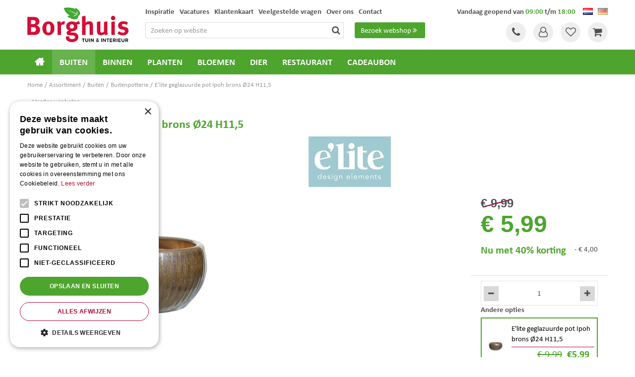

--- FILE ---
content_type: text/html; charset=utf-8
request_url: https://www.tuincentrumborghuis.nl/product/34721/e-lite-geglazuurde-pot-ipoh-brons-24-h11-5
body_size: 29554
content:
<!DOCTYPE html>
<html lang="nl"><head>
<meta charset="utf-8">
<!-- Google Tag Manager -->
<script>(function(w,d,s,l,i){w[l]=w[l]||[];w[l].push({'gtm.start':
new Date().getTime(),event:'gtm.js'});var f=d.getElementsByTagName(s)[0],
j=d.createElement(s),dl=l!='dataLayer'?'&l='+l:'';j.async=true;j.src=
'https://www.googletagmanager.com/gtm.js?id='+i+dl;f.parentNode.insertBefore(j,f);
})(window,document,'script','dataLayer','GTM-KQW582PG');</script>
<!-- End Google Tag Manager --><meta name="viewport" content="width=device-width, initial-scale=1, maximum-scale=1, minimum-scale=1, shrink-to-fit=no">
<title>E'lite geglazuurde pot Ipoh brons Ø24 H11,5 - Tuincentrum Borghuis</title>
<meta name="keywords" content="Deurningen tuincentrum,Enschede tuincentrum,Hengelo tuincentrum,Oldenzaal tuincentrum,Borne tuincentrum,Deurningen tuinmeubels,Enschede tuinmeubels,Hengelo tuinmeubels,Oldenzaal tuinmeubels,Borne tuinmeubels,Deurningen barbecues">
<meta name="description" content="Bent u op zoek naar E'lite geglazuurde pot Ipoh brons Ø24 H11,5? Bij Tuincentrum Borghuis in Twente nabij Hengelo, Enschede, Oldenzaal en Borne vindt u E'lite geglazuurde pot Ipoh brons Ø24 H11,5 en vele andere artikelen.">
<meta property="og:type" content="article">
<meta property="og:title" content="E'lite geglazuurde pot Ipoh brons Ø24 H11,5">
<meta property="og:url" content="https://www.tuincentrumborghuis.nl/product/34721/e-lite-geglazuurde-pot-ipoh-brons-24-h11-5">
<meta property="og:description" content="Bent u op zoek naar E'lite geglazuurde pot Ipoh brons Ø24 H11,5? Bij Tuincentrum Borghuis in Twente nabij Hengelo, Enschede, Oldenzaal en Borne vindt u E'lite geglazuurde pot Ipoh brons Ø24 H11,5 en vele andere artikelen.">
<meta property="og:image" content="https://www.tuincentrumborghuis.nl/files/images/webshop/e-lite-geglazuurde-pot-ipoh-brons-1615388300_src.jpg">
<meta property="og:locale" content="nl_NL">
<meta property="og:site_name" content="Tuincentrum Borghuis">
<meta name="author" content="Tuincentrum Borghuis">
<meta name="format-detection" content="telephone=no">
<link rel="alternate" type="application/rss+xml" href="https://www.tuincentrumborghuis.nl/nieuws/feed.xml">
<link href="https://fonts.google.com/" rel="dns-prefetch" crossorigin>
<link href="https://fonts.gstatic.com" rel="dns-prefetch" crossorigin>
<link href="https://ajax.googleapis.com" rel="dns-prefetch" crossorigin>
<link href="//ajax.googleapis.com/ajax/libs/jquery/3.7.1/jquery.min.js" rel="preload" as="script">
<link href="//ajax.googleapis.com/ajax/libs/jqueryui/1.14.1/jquery-ui.min.js" rel="preload" as="script">

<script type="application/ld+json">
    {
        "@context" : "http://schema.org",
        "@type" : "Organization",
        "url" : "https://www.tuincentrumborghuis.nl/",
        "contactPoint" : [{
            "@type" : "ContactPoint",
            "telephone" : "+31742761010",
            "contactType" : "customer service"
        }]
    }
</script>
<script type="application/ld+json">
    {
        "@context": "http://schema.org",
        "@type": "Store",
        "@id": "https://www.tuincentrumborghuis.nl/",
        "name": "Tuin- en wooncentrum Borghuis",
        "address": {
            "@type": "PostalAddress",
            "streetAddress": "Vliegveldstraat 2",
            "addressLocality": "Deurningen",
            "postalCode": "7561AT",
            "addressCountry": "NL"
        },
        "geo": {
            "@type": "GeoCoordinates",
            "latitude": 52.2991,
            "longitude": 6.83401
        },
        "url": "https://www.tuincentrumborghuis.nl/",
        "image": "https://www.tuincentrumborghuis.nl/website/default-v2/images/logo.png",
        "telephone": "+31742761010"
    }
</script>
<!-- Hotjar Tracking Code for www.tuincentrumborghuis.nl -->
<script>
    (function(h,o,t,j,a,r){
        h.hj=h.hj||function(){(h.hj.q=h.hj.q||[]).push(arguments)};
        h._hjSettings={hjid:1780283,hjsv:6};
        a=o.getElementsByTagName('head')[0];
        r=o.createElement('script');r.async=1;
        r.src=t+h._hjSettings.hjid+j+h._hjSettings.hjsv;
        a.appendChild(r);
    })(window,document,'https://static.hotjar.com/c/hotjar-','.js?sv=');
</script>

<!-- Cookie script --> 
<script type="text/javascript" charset="UTF-8" src="//cdn.cookie-script.com/s/75e0e8222e00e0750ae4ece5588d97fd.js"></script>
<!-- End Cookie script-->
<link href="/files/images/icons/favicon" rel="icon" type="image/x-icon" />
<link href="https://www.tuincentrumborghuis.nl/product/34721/e-lite-geglazuurde-pot-ipoh-brons-24-h11-5" rel="canonical" />
<link href="/js/production/libs/jquery.jqzoom.css" media="screen" rel="stylesheet" type="text/css" />
<link rel="preload" href="/font/fontawesome-webfont.woff2?v=4.7.0" as="font" crossorigin>
<link rel="dns-prefetch" href="https://www.google-analytics.com" crossorigin>
<link rel="dns-prefetch" href="https://stats.g.doubleclick.net" crossorigin>
<link rel="stylesheet" type="text/css" href="/website/default-v2/css/style_production.150.css">



    <script type="text/javascript">
  	var app = {"baseUrl":"","assetUrl":"","locale":"nl_NL","language":"nl"};
  	app.lang = app.lang || {};
	</script>
			<style type="text/css">
		body#custom-bg{ background:   top center no-repeat;
		background-size:cover;		}
	</style>
			<!-- Facebook Pixel Code -->
		<script>
		!function(f,b,e,v,n,t,s){if(f.fbq)return;n=f.fbq=function(){n.callMethod?
		n.callMethod.apply(n,arguments):n.queue.push(arguments)};if(!f._fbq)f._fbq=n;
		n.push=n;n.loaded=!0;n.version='2.0';n.queue=[];t=b.createElement(e);t.async=!0;
		t.src=v;s=b.getElementsByTagName(e)[0];s.parentNode.insertBefore(t,s)}(window,
		document,'script','https://connect.facebook.net/en_US/fbevents.js');

		fbq('init', '542093479532024');
		fbq('track', "PageView");
		</script>
		<!-- End Facebook Pixel Code -->
	</head>
<body class="col_equal responsive nl_NL nl webshop webshop-product parent-category-16" id="custom-bg">
<!-- Google Tag Manager (noscript) -->
<noscript><iframe src="https://www.googletagmanager.com/ns.html?id=GTM-KQW582PG"
height="0" width="0" style="display:none;visibility:hidden"></iframe></noscript>
<!-- End Google Tag Manager (noscript) --><div id="body_content">
	<div id=skip-link><a href="#content" class="sr-only sr-only-focusable">Ga naar content</a></div>
	<div class="mobile_menu_button" style="display:none;"><span><a href="#" class="openMenuButton">Open menu</a></span></div><div class="mobile_menu_container" style="display:none;"><div class="closeMenuButton"><span><a href="#" class="closeButtonLink">Sluit menu</a></span></div>
<nav class="layout_block block_type_mobile_navigation">
<div class="in"><ul>
  <li class="first active" id="item_37"><span class=headlink>
    <a id="37" title="Home" class="label " href="/" target="_self"><span class=in>Home</span></a>
          </span>
  </li>
  <li class="" id="item_173"><span class=headlink>
    <span id="173" class="whitespace"><span class="in empty">&nbsp;</span></span>
             </span>
  </li>
  <li class="" id="item_185"><span class=headlink>
    <a id="185" title="Nieuw binnen" class="label " href="/producten/476/nieuw-binnen" target="_self"><span class=in>Nieuw binnen</span></a>
          </span>
  </li>
  <li class="" id="item_285"><span class=headlink>
    <a id="285" title="Kamerplanten" class="label " href="https://www.tuincentrumborghuis.nl/producten/208/kamerplanten" target="_self"><span class=in>Kamerplanten</span></a>
          </span>
  </li>
  <li class="" id="item_139"><span class=headlink>
    <a id="139" title="Cadeaubon" class="label " href="/producten/364/cadeaubon" target="_self"><span class=in>Cadeaubon</span></a>
          </span>
  </li>
  <li class="has_submenu" id="item_72"><span class=headlink>
    <a id="72" title="Buiten" class="fetch-submenu" href="#" data-url="/index/menu/shop_category_id/199/navigation_item_id/72/page_id/webshop_category_199"><span class=in>Buiten</span></a>
          <span class="next_button"></span></span>
  </li>
  <li class="has_submenu" id="item_74"><span class=headlink>
    <a id="74" title="Binnen" class="fetch-submenu" href="#" data-url="/index/menu/shop_category_id/258/navigation_item_id/74/page_id/webshop_category_258"><span class=in>Binnen</span></a>
          <span class="next_button"></span></span>
  </li>
  <li class="has_submenu" id="item_176"><span class=headlink>
    <a id="176" title="Planten" class="fetch-submenu" href="#" data-url="/index/menu/shop_category_id/261/navigation_item_id/176/page_id/webshop_category_261"><span class=in>Planten</span></a>
          <span class="next_button"></span></span>
  </li>
  <li class="has_submenu" id="item_69"><span class=headlink>
    <a id="69" title="Bloemen" class="fetch-submenu" href="#" data-url="/index/menu/shop_category_id/262/navigation_item_id/69/page_id/webshop_category_262"><span class=in>Bloemen</span></a>
          <span class="next_button"></span></span>
  </li>
  <li class="has_submenu" id="item_70"><span class=headlink>
    <a id="70" title="Dierbenodigdheden" class="fetch-submenu" href="#" data-url="/index/menu/shop_category_id/71/navigation_item_id/70/page_id/webshop_category_71"><span class=in>Dierbenodigdheden</span></a>
          <span class="next_button"></span></span>
  </li>
  <li class="" id="item_174"><span class=headlink>
    <span id="174" class="whitespace"><span class="in empty">&nbsp;</span></span>
             </span>
  </li>
  <li class="" id="item_131"><span class=headlink>
    <a id="131" title="Vacatures" class="label " href="https://www.tuincentrumborghuis.nl/vacatures" target="_self"><span class=in>Vacatures</span></a>
          </span>
  </li>
  <li class="" id="item_214"><span class=headlink>
    <a id="214" title="Inspiratie" class="label " href="https://www.tuincentrumborghuis.nl/content/borgthuis-inspiratie" target="_self"><span class=in>Inspiratie</span></a>
          </span>
  </li>
  <li class="" id="item_60"><span class=headlink>
    <a id="60" title="Veelgestelde vragen" class="label " href="/veelgestelde-vragen" target="_self"><span class=in>Veelgestelde vragen</span></a>
          </span>
  </li>
  <li class="" id="item_171"><span class=headlink>
    <a id="171" title="Tuinrestaurant" class="label " href="/producten/462/tuinrestaurant" target="_self"><span class=in>Tuinrestaurant</span></a>
          </span>
  </li>
  <li class="" id="item_43"><span class=headlink>
    <a id="43" title="Klantenkaart" class="label " href="/klantenkaart" target="_self"><span class=in>Klantenkaart</span></a>
          </span>
  </li>
  <li class="" id="item_198"><span class=headlink>
    <a id="198" title="Over ons" class="label " href="https://www.tuincentrumborghuis.nl/content/over-ons" target="_self"><span class=in>Over ons</span></a>
          </span>
  </li>
  <li class="" id="item_48"><span class=headlink>
    <a id="48" title="Contact" class="label " href="/vestiging/tuincentrum-borghuis" target="_self"><span class=in>Contact</span></a>
          </span>
  </li>
  <li class="" id="item_194"><span class=headlink>
    <span id="194" class="whitespace"><span class="in empty">&nbsp;</span></span>
             </span>
  </li>
  <li class="last" id="item_199"><span class=headlink>
    <a id="199" title="Rouwarrangementen bestellen" class="label " href="/contactformulier-rouwarrangementen" target="_self"><span class=in>Rouwarrangementen bestellen</span></a>
          </span>
  </li>
</ul></div>
</nav></div>	<section id=container>
		<header class="layout_placeholder placeholder-header">
	<div class=in>
		<div id="layout_block_56" class="layout_block block_type_breadcrumbs">
	<div class=in itemscope itemtype="https://schema.org/BreadcrumbList">		<div class="breadcrumb" itemprop="itemListElement" itemscope itemtype="https://schema.org/ListItem">
		  		  <a itemprop="item"  href="/" class="home" title="Home"><span itemprop="name">Home</span><meta itemprop="position" content="1"></a>
		  <div class="separator">&gt;</div>		</div>
			<div class="breadcrumb" itemprop="itemListElement" itemscope itemtype="https://schema.org/ListItem">
		  		  <a itemprop="item"  href="/producten" title="Assortiment"><span itemprop="name">Assortiment</span><meta itemprop="position" content="2"></a>
		  <div class="separator">&gt;</div>		</div>
			<div class="breadcrumb" itemprop="itemListElement" itemscope itemtype="https://schema.org/ListItem">
		  		  <a itemprop="item"  href="/producten/199/buiten" title="Buiten"><span itemprop="name">Buiten</span><meta itemprop="position" content="3"></a>
		  <div class="separator">&gt;</div>		</div>
			<div class="breadcrumb" itemprop="itemListElement" itemscope itemtype="https://schema.org/ListItem">
		  		  <a itemprop="item"  href="/producten/16/buitenpotterie" title="Buitenpotterie"><span itemprop="name">Buitenpotterie</span><meta itemprop="position" content="4"></a>
		  <div class="separator">&gt;</div>		</div>
			<div class="breadcrumb" itemprop="itemListElement" itemscope itemtype="https://schema.org/ListItem">
		  		    <span itemprop="name"  title="E'lite geglazuurde pot Ipoh brons Ø24 H11,5">E'lite geglazuurde pot Ipoh brons Ø24 H11,5</span><meta itemprop="position" content="5">
		  		</div>
	</div>
</div>	
	</div>
</header>	    <div class="column_wrapper disable_left disable_right column-1">
	    	<div class=in>
				<div class=main_column id=main_column>
					<div class="layout_placeholder placeholder-content_top">
	<div class="in">
		<div id="layout_block_69" class="layout_block block_type_locale_switcher">
	<div class=wrap>
		<div class=in>
			<div class=block-content>
				<ul class="locale_switcher"><li class="nl_NL"><a class="active" href="https://www.tuincentrumborghuis.nl"><img data-src="/img/flags/nl_NL.png" alt="Dutch (Netherlands)" width="16" height="11" /></a></li><li class="de_DE"><a href="http://www.gartencenterborghuis.de"><img data-src="/img/flags/de_DE.png" alt="German (Germany)" width="16" height="11" /></a></li></ul>			</div>
		</div>
	</div>
</div><div id="layout_block_88" class="layout_block block_type_html header-webshop-btn">
		<div class="wrap">
		<div class=in>
						<div class=block-content><p><a href="https://www.tuincentrumborghuis.nl/producten">Bezoek webshop<i class="fa fa-angle-double-right">&nbsp;</i></a></p></div>					</div>
	</div>
	</div>
<div id="layout_block_77" class="layout_block block_type_search_box_2">
	<div class=wrap>
		<div class=in>
			<div class=block-content>
				<form name="search2" class=form action="/zoeken">
					<input type=hidden id=search_id name="search_id" value="77">
					<div class="grid-10-12">
						<input type=text name=q id=search-input placeholder="Zoeken op website">
					</div>
					<div class="grid-2-12">
						<input type=submit name=search-submit id=search-submit value="Zoeken">
					</div>
				</form>
			</div>
		</div>
	</div>
</div>
<nav id="layout_block_62" class="layout_block block_type_navigation menu_top submenu_vertical_show">
<div class="in">
<ul>
  <li class="first" id="item_190"><span class=headlink>
    <a id="190" title="Inspiratie" class="label " href="https://www.tuincentrumborghuis.nl/content/borgthuis-inspiratie" target="_self"><span class=in>Inspiratie</span></a>
             
             </span>
  </li>
  <li class="" id="item_20"><span class=headlink>
    <a id="20" title="Vacatures" class="label " href="/vacatures" target="_self"><span class=in>Vacatures</span></a>
             
             </span>
  </li>
  <li class="" id="item_50"><span class=headlink>
    <a id="50" title="Klantenkaart" class="label " href="/klantenkaart" target="_self"><span class=in>Klantenkaart</span></a>
             
             </span>
  </li>
  <li class="" id="item_62"><span class=headlink>
    <a id="62" title="FAQ" class="label " href="/veelgestelde-vragen/1/veelgestelde-vragen-tuincentrum-borghuis-bezoeken" target="_self"><span class=in>Veelgestelde vragen</span></a>
             
             </span>
  </li>
  <li class="" id="item_196"><span class=headlink>
    <a id="196" title="Over ons" class="label " href="https://www.tuincentrumborghuis.nl/content/over-ons" target="_self"><span class=in>Over ons</span></a>
             
             </span>
  </li>
  <li class="last" id="item_51"><span class=headlink>
    <a id="51" title="Contact" class="label " href="/vestiging/tuincentrum-borghuis" target="_self"><span class=in>Contact</span></a>
             
             </span>
  </li>
</ul>
</div>
</nav>
    <div id="layout_block_59" class="layout_block block_type_openinghours_today">
        <div class=wrap>
            <div class=in>
                <div class=block-content>
                    <span class="location_1"><span class="opened-text">Vandaag geopend van <span class="open-hours">09:00</span> t/m <span class="close-hours">18:00</span></span></span>                </div>
            </div>
        </div>
    </div>
<div id="layout_block_58" class="layout_block block_type_logo">
	<div class=in>
		<a href="/" title="Tuincentrum Borghuis nabij Hengelo, Enschede, Oldenzaal en Borne in Twente" class="logo">
			<img src="/website/default-v2/images/logo.png" alt="Tuincentrum Borghuis nabij Hengelo, Enschede, Oldenzaal en Borne in Twente"  loading="eager">
		</a>
	</div>
</div><div id="layout_block_68" class="layout_block block_type_html header_social">
		<div class="wrap">
		<div class=in>
						<div class=block-content><ul>
	<li><a class="fb" href="https://www.facebook.com/Tuincentrum-Borghuis-147593231992044/" target="_blank" title="Facebook">FB</a></li>
	<li><a class="tt" href="https://twitter.com/TcBorghuis" target="_blank" title="Twitter">TT</a></li>
	<li><a class="pr" href="https://nl.pinterest.com/tcborghuis/" title="Pinterest">PT</a></li>
</ul></div>					</div>
	</div>
	</div>
<div id="layout_block_81" class="layout_block block_type_html header_contact">
		<div class="wrap">
		<div class=in>
						<div class=block-content><ul>
	<li><a class="fa fa-phone desk" href="https://www.tuincentrumborghuis.nl/vestiging/tuincentrum-borghuis">Tel</a></li>
	<li><a class="fa fa-phone mob" href="tel:0031742761010">Tel</a></li>
</ul></div>					</div>
	</div>
	</div>
<div id="layout_block_79" class="layout_block block_type_login_box popup">
	<div class=wrap>
		<div class=in>
			<div class=block-content>
										<ul>
														<li class="show-login">
								<a title="Klantenkaart login" class="login-link-element" href="https://www.tuincentrumborghuis.nl/klantenkaart"><span>Klantenkaart login</span></a>
								<div class="login-box">
									<form class=form method="post" action="/index/inloggen">
										<fieldset>
											<label for="user">Kaartnummer</label>
											<input type="text" name="user" id="user" class="text" placeholder="Kaartnummer">
											<label for="password">Postcode</label>
											<input type="password" name="password" id="password" class="text" placeholder="Postcode">
																						<input type="submit" class="btn btn-default" value="Log in">
										</fieldset>
									</form>
								</div>
							</li>
						</ul>
													</div>
		</div>
	</div>
</div>
<div id="layout_block_76" class="layout_block block_type_webshop_wishlist" onclick="document.location.href='/webwinkel/wishlist'" title="Ga naar je wensenlijst">
	<div class="wrap">
		<div class=in>
						<div class=block-content>
				<a href="/webwinkel/wishlist" title="Wensenlijst" class="wishlistLink">
					<span class="info no_items">
						U heeft nog weinig te wensen...					</span>
				</a>
			</div>
					</div>
	</div>
</div>
<div id="layout_block_87" class="layout_block block_type_webshop_shoppingcart"  title="Ga naar je winkelwagen">
	<div class="wrap popup-cart-container">
		<div class=in>
						<div class=block-content>
                								<a href="/winkelwagen" class="cartLink">
					<span class="info no_items">
						Geen producten in uw winkelwagen					</span>
				</a>
								<div class="cart-links no_items">
					<div class="pay-link"><a href="/winkelwagen" title="Bekijken">Bekijken</a></div>
				</div>
							</div>
					</div>
	</div>
</div>
<nav id="layout_block_61" class="layout_block block_type_navigation menu_main submenu_horizontal">
<div class="in">
<ul>
  <li class="first" id="item_1"><span class=headlink>
    <a id="1" title="Home" class="label " href="/" target="_self"><span class=in>Home</span></a>
             
             </span>
  </li>
  <li class="has_submenu active" id="item_67"><span class=headlink>
    <a id="67" title="Buiten" class="label " href="/producten/199/buiten" target="_self"><span class=in>Buiten</span></a>
             <span class="submenu_button"></span>
             </span>
    <div class="sub submenu"><ul>
      <li class="first has_submenu"><span class=headlink>
        <a title="Tuinmeubelen" class="label " href="/producten/115/tuinmeubelen"><span class=in>Tuinmeubelen</span></a>
		             <span class="submenu_button"></span></span>
        <div class="sub subsub"><ul>
          <li class="first">
            <a title="Ligbedden" href="/producten/455/ligbedden"><span class=in>Ligbedden</span></a>
				             
          <li>
            <a title="Loungesets" href="/producten/117/loungesets"><span class=in>Loungesets</span></a>
				             
          <li>
            <a title="Tuinbanken" href="/producten/120/tuinbanken"><span class=in>Tuinbanken</span></a>
				             
          <li>
            <a title="Tuinstoelen" href="/producten/119/tuinstoelen"><span class=in>Tuinstoelen</span></a>
				             
          <li>
            <a title="Tuintafels" href="/producten/118/tuintafels"><span class=in>Tuintafels</span></a>
				             
          <li class="last">
            <a title="4 Seasons Outdoor" href="/producten/537/4-seasons-outdoor"><span class=in>4 Seasons Outdoor</span></a>
				             
          </li>
        </ul></div>
      </li>
      <li><span class=headlink>
        <a title="Gaslantaarns en heaters" class="label " href="/producten/404/gaslantaarns-en-heaters"><span class=in>Gaslantaarns en heaters</span></a>
		             </span>
      </li>
      <li class="has_submenu"><span class=headlink>
        <a title="Potgrond, meststoffen en bestrijding" class="label " href="/producten/477/potgrond-meststoffen-en-bestrijding"><span class=in>Potgrond, meststoffen en bestrijding</span></a>
		             <span class="submenu_button"></span></span>
        <div class="sub subsub"><ul>
          <li class="first">
            <a title="Potgrond" href="/producten/41/potgrond"><span class=in>Potgrond</span></a>
				             
          <li>
            <a title="Meststoffen" href="/producten/29/meststoffen"><span class=in>Meststoffen</span></a>
				             
          <li>
            <a title="Voeding en bestrijding" href="/producten/473/voeding-en-bestrijding"><span class=in>Voeding en bestrijding</span></a>
				             
          <li>
            <a title="Gewasbescherming" href="/producten/30/gewasbescherming"><span class=in>Gewasbescherming</span></a>
				             
          <li>
            <a title="Ongediertebestrijding" href="/producten/475/ongediertebestrijding"><span class=in>Ongediertebestrijding</span></a>
				             
          <li class="last">
            <a title="Insectenverjagers" href="/producten/363/insectenverjagers"><span class=in>Insectenverjagers</span></a>
				             
          </li>
        </ul></div>
      </li>
      <li><span class=headlink>
        <a title="Graszaad" class="label " href="/producten/207/graszaad"><span class=in>Graszaad</span></a>
		             </span>
      </li>
      <li><span class=headlink>
        <a title="Kunstgras" class="label " href="/producten/253/kunstgras"><span class=in>Kunstgras</span></a>
		             </span>
      </li>
      <li><span class=headlink>
        <a title="Moestuin" class="label " href="/producten/352/moestuin"><span class=in>Moestuin</span></a>
		             </span>
      </li>
      <li class="has_submenu"><span class=headlink>
        <a title="Tuingereedschap" class="label " href="/producten/31/tuingereedschap"><span class=in>Tuingereedschap</span></a>
		             <span class="submenu_button"></span></span>
        <div class="sub subsub"><ul>
          <li class="first">
            <a title="Gesteeld gereedschap" href="/producten/33/gesteeld-gereedschap"><span class=in>Gesteeld gereedschap</span></a>
				             
          <li>
            <a title="Grasgereedschap" href="/producten/34/grasgereedschap"><span class=in>Grasgereedschap</span></a>
				             
          <li>
            <a title="Tuinhandschoenen" href="/producten/35/tuinhandschoenen"><span class=in>Tuinhandschoenen</span></a>
				             
          <li>
            <a title="Snoeigereedschap" href="/producten/36/snoeigereedschap"><span class=in>Snoeigereedschap</span></a>
				             
          <li>
            <a title="Vegen en schoonmaken" href="/producten/37/vegen-en-schoonmaken"><span class=in>Vegen en schoonmaken</span></a>
				             
          <li>
            <a title="Handgereedschap" href="/producten/38/handgereedschap"><span class=in>Handgereedschap</span></a>
				             
          <li class="last">
            <a title="Kindergereedschap" href="/producten/77/kindergereedschap"><span class=in>Kindergereedschap</span></a>
				             
          </li>
        </ul></div>
      </li>
      <li class="has_submenu"><span class=headlink>
        <a title="Schoonmaakproducten" class="label " href="/producten/134/schoonmaakproducten"><span class=in>Schoonmaakproducten</span></a>
		             <span class="submenu_button"></span></span>
        <div class="sub subsub"><ul>
          <li class="first">
            <a title="Tuin" href="/producten/145/tuin"><span class=in>Tuin</span></a>
				             
          <li>
            <a title="Tegel" href="/producten/135/tegel"><span class=in>Tegel</span></a>
				             
          <li>
            <a title="Natuursteen" href="/producten/136/natuursteen"><span class=in>Natuursteen</span></a>
				             
          <li>
            <a title="Parket, hout en laminaat" href="/producten/139/parket-hout-en-laminaat"><span class=in>Parket, hout en laminaat</span></a>
				             
          <li>
            <a title="Kunstof vloeren, tapijt &amp; bekleding" href="/producten/138/kunstof-vloeren-tapijt-bekleding"><span class=in>Kunstof vloeren, tapijt &amp; bekleding</span></a>
				             
          <li>
            <a title="Sanitair" href="/producten/140/sanitair"><span class=in>Sanitair</span></a>
				             
          <li>
            <a title="Keuken" href="/producten/141/keuken"><span class=in>Keuken</span></a>
				             
          <li>
            <a title="Interieur" href="/producten/142/interieur"><span class=in>Interieur</span></a>
				             
          <li>
            <a title="Meubels" href="/producten/143/meubels"><span class=in>Meubels</span></a>
				             
          <li>
            <a title="Leer" href="/producten/144/leer"><span class=in>Leer</span></a>
				             
          <li>
            <a title="Auto, boot en caravan" href="/producten/146/auto-boot-en-caravan"><span class=in>Auto, boot en caravan</span></a>
				             
          <li>
            <a title="Air care" href="/producten/147/air-care"><span class=in>Air care</span></a>
				             
          <li>
            <a title="Goud, zilver en koper" href="/producten/148/goud-zilver-en-koper"><span class=in>Goud, zilver en koper</span></a>
				             
          <li>
            <a title="Klus" href="/producten/149/klus"><span class=in>Klus</span></a>
				             
          <li>
            <a title="Textiel" href="/producten/150/textiel"><span class=in>Textiel</span></a>
				             
          <li class="last">
            <a title="Insecticiden" href="/producten/151/insecticiden"><span class=in>Insecticiden</span></a>
				             
          </li>
        </ul></div>
      </li>
      <li><span class=headlink>
        <a title="Bewatering" class="label " href="/producten/458/bewatering"><span class=in>Bewatering</span></a>
		             </span>
      </li>
      <li class="has_submenu"><span class=headlink>
        <a title="Buitenverlichting" class="label " href="/producten/46/buitenverlichting"><span class=in>Buitenverlichting</span></a>
		             <span class="submenu_button"></span></span>
        <div class="sub subsub"><ul>
          <li class="first">
            <a title="Solarverlichting" href="/producten/360/solarverlichting"><span class=in>Solarverlichting</span></a>
				             
          <li>
            <a title="Staande buitenlampen" href="/producten/355/staande-buitenlampen"><span class=in>Staande buitenlampen</span></a>
				             
          <li>
            <a title="Buitenwandlampen" href="/producten/356/buitenwandlampen"><span class=in>Buitenwandlampen</span></a>
				             
          <li>
            <a title="Buiten hanglampen" href="/producten/357/buiten-hanglampen"><span class=in>Buiten hanglampen</span></a>
				             
          <li class="last">
            <a title="Tuinspots" href="/producten/359/tuinspots"><span class=in>Tuinspots</span></a>
				             
          </li>
        </ul></div>
      </li>
      <li><span class=headlink>
        <a title="Buitenpotterie" class="label " href="/producten/16/buitenpotterie"><span class=in>Buitenpotterie</span></a>
		             </span>
      </li>
      <li><span class=headlink>
        <a title="Afdekhoezen" class="label " href="/producten/433/afdekhoezen"><span class=in>Afdekhoezen</span></a>
		             </span>
      </li>
      <li><span class=headlink>
        <a title="Vuurartikelen" class="label " href="/producten/75/vuurartikelen"><span class=in>Vuurartikelen</span></a>
		             </span>
      </li>
      <li class="last has_submenu"><span class=headlink>
        <a title="Vijver" class="label " href="/producten/17/vijver"><span class=in>Vijver</span></a>
		             <span class="submenu_button"></span></span>
        <div class="sub subsub"><ul>
          <li class="first">
            <a title="Watermiddelen" href="/producten/18/watermiddelen"><span class=in>Watermiddelen</span></a>
				             
          <li>
            <a title="Bodem en planten" href="/producten/22/bodem-en-planten"><span class=in>Bodem en planten</span></a>
				             
          <li>
            <a title="Pompen en filters" href="/producten/20/pompen-en-filters"><span class=in>Pompen en filters</span></a>
				             
          <li>
            <a title="Vijveraanleg en -onderhoud" href="/producten/23/vijveraanleg-en-onderhoud"><span class=in>Vijveraanleg en -onderhoud</span></a>
				             
          <li>
            <a title="Vijververlichting" href="/producten/25/vijververlichting"><span class=in>Vijververlichting</span></a>
				             
          <li>
            <a title="Algenbestrijding" href="/producten/21/algenbestrijding"><span class=in>Algenbestrijding</span></a>
				             
          <li>
            <a title="Minivijvers" href="/producten/24/minivijvers"><span class=in>Minivijvers</span></a>
				             
          <li class="last">
            <a title="Voorgevormde vijvers" href="/producten/127/voorgevormde-vijvers"><span class=in>Voorgevormde vijvers</span></a>
				             
          </li>
        </ul></div>
      </li>
    </ul></div>
  </li>
  <li class="has_submenu" id="item_59"><span class=headlink>
    <a id="59" title="Binnen" class="label " href="/producten/258/binnen" target="_self"><span class=in>Binnen</span></a>
             <span class="submenu_button"></span>
             </span>
    <div class="sub submenu"><ul>
      <li class="first"><span class=headlink>
        <a title="Keuken en servies" class="label " href="/producten/394/keuken-en-servies"><span class=in>Keuken en servies</span></a>
		             </span>
      </li>
      <li class="has_submenu"><span class=headlink>
        <a title="Woondecoratie" class="label " href="/producten/337/woondecoratie"><span class=in>Woondecoratie</span></a>
		             <span class="submenu_button"></span></span>
        <div class="sub subsub"><ul>
          <li class="first">
            <a title="Wanddecoratie" href="/producten/275/wanddecoratie"><span class=in>Wanddecoratie</span></a>
				             
          <li>
            <a title="Potterie en vazen" href="/producten/471/potterie-en-vazen"><span class=in>Potterie en vazen</span></a>
				             
          <li class="last">
            <a title="Kandelaars en windlichten" href="/producten/478/kandelaars-en-windlichten"><span class=in>Kandelaars en windlichten</span></a>
				             
          </li>
        </ul></div>
      </li>
      <li class="has_submenu"><span class=headlink>
        <a title="Meubelen" class="label " href="/producten/466/meubelen"><span class=in>Meubelen</span></a>
		             <span class="submenu_button"></span></span>
        <div class="sub subsub"><ul>
          <li class="first">
            <a title="Bankstellen" href="/producten/269/bankstellen"><span class=in>Bankstellen</span></a>
				             
          <li>
            <a title="Stoelen en fauteuils" href="/producten/270/stoelen-en-fauteuils"><span class=in>Stoelen en fauteuils</span></a>
				             
          <li class="last">
            <a title="Tafels en bijzettafels" href="/producten/260/tafels-en-bijzettafels"><span class=in>Tafels en bijzettafels</span></a>
				             
          </li>
        </ul></div>
      </li>
      <li><span class=headlink>
        <a title="Vloerkleden" class="label " href="/producten/274/vloerkleden"><span class=in>Vloerkleden</span></a>
		             </span>
      </li>
      <li><span class=headlink>
        <a title="Kussens en plaids" class="label " href="/producten/276/kussens-en-plaids"><span class=in>Kussens en plaids</span></a>
		             </span>
      </li>
      <li><span class=headlink>
        <a title="Verlichting" class="label " href="/producten/273/verlichting"><span class=in>Verlichting</span></a>
		             </span>
      </li>
      <li class="has_submenu"><span class=headlink>
        <a title="Kaarsen" class="label " href="/producten/354/kaarsen"><span class=in>Kaarsen</span></a>
		             <span class="submenu_button"></span></span>
        <div class="sub subsub"><ul>
          <li class="first">
            <a title="LED kaarsen" href="/producten/369/led-kaarsen"><span class=in>LED kaarsen</span></a>
				             
          <li class="last">
            <a title="Geurkaarsen" href="/producten/499/geurkaarsen"><span class=in>Geurkaarsen</span></a>
				             
          </li>
        </ul></div>
      </li>
      <li class="last has_submenu"><span class=headlink>
        <a title="Interieurparfum en geuren" class="label " href="/producten/392/interieurparfum-en-geuren"><span class=in>Interieurparfum en geuren</span></a>
		             <span class="submenu_button"></span></span>
        <div class="sub subsub"><ul>
          <li class="first">
            <a title="Huisparfum" href="/producten/513/huisparfum"><span class=in>Huisparfum</span></a>
				             
          <li>
            <a title="Navullingen" href="/producten/512/navullingen"><span class=in>Navullingen</span></a>
				             
          <li>
            <a title="Geurstokjes" href="/producten/511/geurstokjes"><span class=in>Geurstokjes</span></a>
				             
          <li>
            <a title="Autoparfum" href="/producten/514/autoparfum"><span class=in>Autoparfum</span></a>
				             
          <li class="last">
            <a title="Geschenksets" href="/producten/515/geschenksets"><span class=in>Geschenksets</span></a>
				             
          </li>
        </ul></div>
      </li>
    </ul></div>
  </li>
  <li class="has_submenu" id="item_64"><span class=headlink>
    <a id="64" title="Planten" class="label " href="/producten/261/planten" target="_self"><span class=in>Planten</span></a>
             <span class="submenu_button"></span>
             </span>
    <div class="sub submenu"><ul>
      <li class="first has_submenu"><span class=headlink>
        <a title="Kamerplanten" class="label " href="/producten/208/kamerplanten"><span class=in>Kamerplanten</span></a>
		             <span class="submenu_button"></span></span>
        <div class="sub subsub"><ul>
          <li class="first">
            <a title="Groene kamerplanten" href="/producten/290/groene-kamerplanten"><span class=in>Groene kamerplanten</span></a>
				             
          <li>
            <a title="Bloeiende kamerplanten" href="/producten/291/bloeiende-kamerplanten"><span class=in>Bloeiende kamerplanten</span></a>
				             
          <li class="last">
            <a title="Voor je kamerplant" href="/producten/474/voor-je-kamerplant"><span class=in>Voor je kamerplant</span></a>
				             
          </li>
        </ul></div>
      </li>
      <li><span class=headlink>
        <a title="Tuinplanten" class="label " href="/producten/200/tuinplanten"><span class=in>Tuinplanten</span></a>
		             </span>
      </li>
      <li><span class=headlink>
        <a title="Bloembollen" class="label " href="/producten/427/bloembollen"><span class=in>Bloembollen</span></a>
		             </span>
      </li>
      <li class="last"><span class=headlink>
        <a title="Zaden" class="label " href="/producten/428/zaden"><span class=in>Zaden</span></a>
		             </span>
      </li>
    </ul></div>
  </li>
  <li class="has_submenu" id="item_66"><span class=headlink>
    <a id="66" title="Bloemen" class="label " href="/producten/262/bloemen" target="_self"><span class=in>Bloemen</span></a>
             <span class="submenu_button"></span>
             </span>
    <div class="sub submenu"><ul>
      <li class="first"><span class=headlink>
        <a title="Snijbloemen en boeketten" class="label " href="/producten/178/snijbloemen-en-boeketten"><span class=in>Snijbloemen en boeketten</span></a>
		             </span>
      </li>
      <li><span class=headlink>
        <a title="Zijden bloemen" class="label " href="/producten/215/zijden-bloemen"><span class=in>Zijden bloemen</span></a>
		             </span>
      </li>
      <li><span class=headlink>
        <a title="Rouwarrangementen" class="label " href="/producten/425/rouwarrangementen"><span class=in>Rouwarrangementen</span></a>
		             </span>
      </li>
      <li><span class=headlink>
        <a title="Zijdenverhuur" class="label " href="/producten/300/zijdenverhuur"><span class=in>Zijdenverhuur</span></a>
		             </span>
      </li>
      <li class="last"><span class=headlink>
        <a title="Bruidsboeketten" class="label " href="/producten/333/bruidsboeketten"><span class=in>Bruidsboeketten</span></a>
		             </span>
      </li>
    </ul></div>
  </li>
  <li class="has_submenu" id="item_65"><span class=headlink>
    <a id="65" title="Dier" class="label " href="/producten/71/dieren" target="_self"><span class=in>Dier</span></a>
             <span class="submenu_button"></span>
             </span>
    <div class="sub submenu"><ul>
      <li class="first has_submenu"><span class=headlink>
        <a title="Hond" class="label " href="/producten/297/hond"><span class=in>Hond</span></a>
		             <span class="submenu_button"></span></span>
        <div class="sub subsub"><ul>
          <li class="first">
            <a title="Hondenvoer" href="/producten/411/hondenvoer"><span class=in>Hondenvoer</span></a>
				             
          <li>
            <a title="Hondensnacks" href="/producten/443/hondensnacks"><span class=in>Hondensnacks</span></a>
				             
          <li>
            <a title="Hondenkussens en -manden" href="/producten/417/hondenkussens-en-manden"><span class=in>Hondenkussens en -manden</span></a>
				             
          <li>
            <a title="Hondenaccessoires" href="/producten/415/hondenaccessoires"><span class=in>Hondenaccessoires</span></a>
				             
          <li>
            <a title="Hondenspeeltjes" href="/producten/416/hondenspeeltjes"><span class=in>Hondenspeeltjes</span></a>
				             
          <li>
            <a title="Hondenverzorging" href="/producten/418/hondenverzorging"><span class=in>Hondenverzorging</span></a>
				             
          <li class="last">
            <a title="Hondenjassen" href="/producten/526/hondenjassen"><span class=in>Hondenjassen</span></a>
				             
          </li>
        </ul></div>
      </li>
      <li class="has_submenu"><span class=headlink>
        <a title="Kat" class="label " href="/producten/295/kat"><span class=in>Kat</span></a>
		             <span class="submenu_button"></span></span>
        <div class="sub subsub"><ul>
          <li class="first">
            <a title="Kattenvoer" href="/producten/412/kattenvoer"><span class=in>Kattenvoer</span></a>
				             
          <li>
            <a title="Kattenbakvulling" href="/producten/426/kattenbakvulling"><span class=in>Kattenbakvulling</span></a>
				             
          <li>
            <a title="Kattenmanden en -ligkussens" href="/producten/420/kattenmanden-en-ligkussens"><span class=in>Kattenmanden en -ligkussens</span></a>
				             
          <li>
            <a title="Kattenaccessoires" href="/producten/424/kattenaccessoires"><span class=in>Kattenaccessoires</span></a>
				             
          <li class="last">
            <a title="Kattenspeeltjes" href="/producten/531/kattenspeeltjes"><span class=in>Kattenspeeltjes</span></a>
				             
          </li>
        </ul></div>
      </li>
      <li class="has_submenu"><span class=headlink>
        <a title="Konijn" class="label " href="/producten/294/konijn"><span class=in>Konijn</span></a>
		             <span class="submenu_button"></span></span>
        <div class="sub subsub"><ul>
          <li class="first">
            <a title="Konijnenvoer" href="/producten/413/konijnenvoer"><span class=in>Konijnenvoer</span></a>
				             
          <li class="last">
            <a title="Konijn bodembedekking" href="/producten/429/konijn-bodembedekking"><span class=in>Konijn bodembedekking</span></a>
				             
          </li>
        </ul></div>
      </li>
      <li class="has_submenu"><span class=headlink>
        <a title="Knaagdieren" class="label " href="/producten/298/knaagdieren"><span class=in>Knaagdier</span></a>
		             <span class="submenu_button"></span></span>
        <div class="sub subsub"><ul>
          <li class="first">
            <a title="Knaagdiervoer" href="/producten/414/knaagdiervoer"><span class=in>Knaagdiervoer</span></a>
				             
          <li class="last">
            <a title="Knaagdier bodembedekking" href="/producten/430/knaagdier-bodembedekking"><span class=in>Knaagdier bodembedekking</span></a>
				             
          </li>
        </ul></div>
      </li>
      <li class="has_submenu"><span class=headlink>
        <a title="Vogel" class="label " href="/producten/299/vogel"><span class=in>Vogel</span></a>
		             <span class="submenu_button"></span></span>
        <div class="sub subsub"><ul>
          <li class="first">
            <a title="Vogelvoer" href="/producten/431/vogelvoer"><span class=in>Vogelvoer</span></a>
				             
          <li>
            <a title="Vogel bodembedekking" href="/producten/432/vogel-bodembedekking"><span class=in>Vogel bodembedekking</span></a>
				             
          <li class="last">
            <a title="Vogel accessoires" href="/producten/527/vogel-accessoires"><span class=in>Vogel accessoires</span></a>
				             
          </li>
        </ul></div>
      </li>
      <li class="has_submenu"><span class=headlink>
        <a title="Vissen" class="label " href="/producten/19/vissen"><span class=in>Vissen</span></a>
		             <span class="submenu_button"></span></span>
        <div class="sub subsub"><ul>
          <li class="first">
            <a title="Vissenaccessoires" href="/producten/528/vissenaccessoires"><span class=in>Vissenaccessoires</span></a>
				             
          <li class="last">
            <a title="Vissenvoer" href="/producten/529/vissenvoer"><span class=in>Vissenvoer</span></a>
				             
          </li>
        </ul></div>
      </li>
      <li><span class=headlink>
        <a title="Kippen" class="label " href="/producten/281/kippen"><span class=in>Kippen</span></a>
		             </span>
      </li>
      <li class="last"><span class=headlink>
        <a title="Dieren in je tuin" class="label " href="/producten/336/dieren-in-je-tuin"><span class=in>Dieren in je tuin</span></a>
		             </span>
      </li>
    </ul></div>
  </li>
  <li class="" id="item_87"><span class=headlink>
    <a id="87" title="Restaurant" class="label " href="/producten/462/tuinrestaurant" target="_self"><span class=in>Restaurant</span></a>
             
             </span>
  </li>
  <li class="" id="item_138"><span class=headlink>
    <a id="138" title="Cadeaubon" class="label " href="https://www.tuincentrumborghuis.nl/product/17712/digitale-cadeaubon" target="_self"><span class=in>Cadeaubon</span></a>
             
             </span>
  </li>
</ul>
</div>
</nav>
<div id="layout_block_80" class="layout_block block_type_html header_menu">
		<div class="wrap">
		<div class=in>
						<div class=block-content><p><a class="fa fa-reorder" href="#">menu</a></p></div>					</div>
	</div>
	</div>
	</div>
</div>					<section id=content tabindex="-1">
						<div class=in>
																					<article class="webshop-product flip"  data-id=34721 itemscope itemtype="https://schema.org/Product">
		<form action="https://www.tuincentrumborghuis.nl/winkelwagen" method="post" >
		<input type="hidden" name="addItemId" value="34721">
		<div id=product-top class="">
		<div class=wrap>
			<div class=in>
				<div id=back-link><a href="/producten/16/buitenpotterie" title="Verder winkelen">Verder winkelen</a></div>
				<span id="wishlist-top"><div id=wishlist-button-top>
								<span><input type="button" class="wishBtn wishlist_top gtm-wishlist-add" name="wishlist_top" value="Op wensenlijst zetten" ></span>
							  </div></span><div id=order-button-top><span><input type="submit" class="orderBtn order_top gtm-product-order popup_order" name="order_top" value="In winkelwagen" ></span></div>			</div>
		</div>
	</div>
		<div id=responsive-page-title><h2>E'lite geglazuurde pot Ipoh brons Ø24 H11,5</h2></div>
	
	
	<div id=floating-productinfo>
		<div id=product-info-right>
			<div class=in><div class="pictures clearfix no_thumbs"><div class="big_picture"  >
									<a id="productPicture" title="E'lite geglazuurde pot Ipoh brons Ø24 H11,5" href="/files/images/webshop/e-lite-geglazuurde-pot-ipoh-brons-1615388300_l.jpg">
									    <img src="/files/images/webshop/e-lite-geglazuurde-pot-ipoh-brons-1615388300_n.jpg" alt="E'lite geglazuurde pot Ipoh brons Ø24 H11,5" itemprop="image" style="width:100%;" />
									</a>
									<a id="productPicture-hidden" title="E'lite geglazuurde pot Ipoh brons Ø24 H11,5" rel="productPictures" class="fancybox_gallery" href="/files/images/webshop/e-lite-geglazuurde-pot-ipoh-brons-1615388300_l.jpg" data-index="0">
									    <img src="/files/images/webshop/e-lite-geglazuurde-pot-ipoh-brons-1615388300_n.jpg" alt="E'lite geglazuurde pot Ipoh brons Ø24 H11,5" style="width:100%; visibility:hidden;" />
									</a>
							</div></div><div class="responsive-price-info"><div class="prices" itemprop="offers" itemscope itemtype="https://schema.org/Offer">
<div class="old_price"><span class="old_price label">Van</span>
<del class="old_price value">
									<span class="symbol">€</span> <span class="number">9</span><span class="separator">,</span><span class="decimals">99</span>
								</del>
</div><div class="current_price"><span class="price label">Voor</span>
<ins class="price value">
	                                <meta itemprop="price" content="5.99">
									<span class="symbol">€</span> <span class="number">5</span><span class="separator">,</span><span class="decimals">99</span>
								</ins>
</div><span class="discount_price label"><h4>Nu met 40% korting</h4></span>
<span class="discount_price value">- <span class="symbol">€</span> <span class="number">4</span><span class="separator">,</span><span class="decimals">00</span></span>
<meta itemprop="priceValidUntil" content="2026-01-30">
<link itemprop="availability" href="https://schema.org/InStock" />
<meta itemprop="priceCurrency" content="EUR" />
<meta itemprop="itemCondition" itemtype="https://schema.org/OfferItemCondition" content="https://schema.org/NewCondition" />
<link itemprop="url" href="https://www.tuincentrumborghuis.nl/product/34721/e-lite-geglazuurde-pot-ipoh-brons-24-h11-5" />
</div>
<div id="product-options-responsive"><ul><li class="quantity">
									<div class="options label">Aantal</div>
									<div class="options value"><div id=add-subtract-box-responsive>
											<div id=quantity-sub-responsive><i class="fa fa-minus"></i></div>
											<div id=quantity-input-responsive><input type="number" name="quantity" min="1" max="" value="1"></div>
											<div id=quantity-add-responsive><i class="fa fa-plus"></i></div>
										</div></div>
								</li><li class="product_variations default"><div class="options label">Andere opties</div><div class="options value">
<div class="product-variation active">
												<a href="/product/34721/e-lite-geglazuurde-pot-ipoh-brons-24-h11-5" class=selected>
													<span class=pro-var-img><img src="/files/images/webshop/e-lite-geglazuurde-pot-ipoh-brons-1615388300_s.jpg" alt="E'lite geglazuurde pot Ipoh brons Ø24 H11,5"></span>
												<span class=pro-var-text>
													<span class=pro-var-name>E'lite geglazuurde pot Ipoh brons Ø24 H11,5</span><span class="pro-var-price has-old-price">
														<del class=pro-var-price-old>
															<span class=symbol>€</span> <span class=number>9</span><span class=separator>,</span><span class=decimals>99</span>
														</del>
															<span class=symbol>€</span> <span class=number>5</span><span class=separator>,</span><span class=decimals>99</span>
														</span></span></a></div>
<div class="product-variation">
												<a href="/product/34719/e-lite-geglazuurde-pot-ipoh-brons-44-h21">
													<span class=pro-var-img><img src="/files/images/webshop/e-lite-geglazuurde-pot-ipoh-brons-1615388300_s.jpg" alt="E'lite geglazuurde pot Ipoh brons Ø44 H21"></span>
												<span class=pro-var-text>
													<span class=pro-var-name>E'lite geglazuurde pot Ipoh brons Ø44 H21</span><span class="pro-var-price has-old-price">
														<del class=pro-var-price-old>
															<span class=symbol>€</span> <span class=number>34</span><span class=separator>,</span><span class=decimals>95</span>
														</del>
															<span class=symbol>€</span> <span class=number>20</span><span class=separator>,</span><span class=decimals>97</span>
														</span></span></a></div>
<div class="product-variation">
												<a href="/product/34720/e-lite-geglazuurde-pot-ipoh-brons-34-h17">
													<span class=pro-var-img><img src="/files/images/webshop/e-lite-geglazuurde-pot-ipoh-brons-1615388300_s.jpg" alt="E'lite geglazuurde pot Ipoh brons Ø34 H17"></span>
												<span class=pro-var-text>
													<span class=pro-var-name>E'lite geglazuurde pot Ipoh brons Ø34 H17</span><span class="pro-var-price has-old-price">
														<del class=pro-var-price-old>
															<span class=symbol>€</span> <span class=number>19</span><span class=separator>,</span><span class=decimals>95</span>
														</del>
															<span class=symbol>€</span> <span class=number>11</span><span class=separator>,</span><span class=decimals>97</span>
														</span></span></a></div>
<div id=not-order-text-responsive>Bekijk het item in onze winkel</div></div>
</li>
</ul><div id=order-button-responsive><span><input type="submit" class="orderBtn order_bottom gtm-product-order popup_order" name="order_bottom" value="In winkelwagen" ></span></div><span id="wishlist-bottom-responsive"><div id=wishlist-button-bottom>
								<span><input type="button" class="wishBtn wishlist_bottom gtm-wishlist-add" name="wishlist_bottom" value="Op wensenlijst zetten" ></span>
							  </div></span></div></div></div>
    	</div>
	</div>
				<div id=product-info-left>
								<div class=page-title><h1 itemprop="name">E'lite geglazuurde pot Ipoh brons Ø24 H11,5</h1></div>
													<div class=product-brand-image>
												<img src="/files/images/webshop/e-lite-300x102-65ce0fdeddf3b_n.jpg" alt="E'lite" title="E'lite">
											</div>
																				<div class="prices" itemprop="offers" itemscope itemtype="https://schema.org/Offer">
<div class="old_price"><span class="old_price label">Van</span>
<del class="old_price value">
									<span class="symbol">€</span> <span class="number">9</span><span class="separator">,</span><span class="decimals">99</span>
								</del>
</div><div class="current_price"><span class="price label">Voor</span>
<ins class="price value">
	                                <meta itemprop="price" content="5.99" />
									<span class="symbol">€</span> <span class="number">5</span><span class="separator">,</span><span class="decimals">99</span>
								</ins>
</div><span class="discount_price label"><h4>Nu met 40% korting</h4></span>
<span class="discount_price value">- <span class="symbol">€</span> <span class="number">4</span><span class="separator">,</span><span class="decimals">00</span></span>
<meta itemprop="priceValidUntil" content="2026-01-30" />
<link itemprop="availability" href="https://schema.org/InStock">
<meta itemprop="priceCurrency" content="EUR">
<meta itemprop="itemCondition" itemtype="https://schema.org/OfferItemCondition" content="https://schema.org/NewCondition" />
<link itemprop="url" href="https://www.tuincentrumborghuis.nl/product/34721/e-lite-geglazuurde-pot-ipoh-brons-24-h11-5">
</div>
				<div id=product-options>
                    					<ul>
						<li class="quantity">
									<div class="options label">Aantal</div>
									<div class="options value"><div id=add-subtract-box>
											<div id=quantity-sub><i class="fa fa-minus"></i></div>
											<div id=quantity-input><input type="number" name="quantity" min="1" max="" value="1"></div>
											<div id=quantity-add><i class="fa fa-plus"></i></div>
										</div></div>
								</li><li class="product_variations default"><div class="options label">Andere opties</div><div class="options value">
<div class="product-variation active">
												<a href="/product/34721/e-lite-geglazuurde-pot-ipoh-brons-24-h11-5" class=selected><span class=pro-var-img><img src="/files/images/webshop/e-lite-geglazuurde-pot-ipoh-brons-1615388300_s.jpg" alt="E'lite geglazuurde pot Ipoh brons Ø24 H11,5"></span>
												<span class=pro-var-text>
													<span class=pro-var-name>E'lite geglazuurde pot Ipoh brons Ø24 H11,5</span><span class="pro-var-price has-old-price">
														<del class=pro-var-price-old>
															<span class=symbol>€</span> <span class=number>9</span><span class=separator>,</span><span class=decimals>99</span>
														</del><span class=symbol>€</span> 
														<span class=number>5</span>
														<span class=separator>,</span>
														<span class=decimals>99</span>
													</span></span></a></div>
<div class="product-variation">
												<a href="/product/34719/e-lite-geglazuurde-pot-ipoh-brons-44-h21"><span class=pro-var-img><img src="/files/images/webshop/e-lite-geglazuurde-pot-ipoh-brons-1615388300_s.jpg" alt="E'lite geglazuurde pot Ipoh brons Ø44 H21"></span>
												<span class=pro-var-text>
													<span class=pro-var-name>E'lite geglazuurde pot Ipoh brons Ø44 H21</span><span class="pro-var-price has-old-price">
														<del class=pro-var-price-old>
															<span class=symbol>€</span> <span class=number>34</span><span class=separator>,</span><span class=decimals>95</span>
														</del><span class=symbol>€</span> 
														<span class=number>20</span>
														<span class=separator>,</span>
														<span class=decimals>97</span>
													</span></span></a></div>
<div class="product-variation">
												<a href="/product/34720/e-lite-geglazuurde-pot-ipoh-brons-34-h17"><span class=pro-var-img><img src="/files/images/webshop/e-lite-geglazuurde-pot-ipoh-brons-1615388300_s.jpg" alt="E'lite geglazuurde pot Ipoh brons Ø34 H17"></span>
												<span class=pro-var-text>
													<span class=pro-var-name>E'lite geglazuurde pot Ipoh brons Ø34 H17</span><span class="pro-var-price has-old-price">
														<del class=pro-var-price-old>
															<span class=symbol>€</span> <span class=number>19</span><span class=separator>,</span><span class=decimals>95</span>
														</del><span class=symbol>€</span> 
														<span class=number>11</span>
														<span class=separator>,</span>
														<span class=decimals>97</span>
													</span></span></a></div>
<div id=not-order-text>Bekijk het item in onze winkel</div></div>
</li>
												                        </ul>
                        <div id=order-button><span><input type="submit" class="orderBtn order_bottom gtm-product-order popup_order" name="order_bottom" value="In winkelwagen" ></span></div><span id="wishlist-bottom"><div id=wishlist-button-bottom>
									<span><input type="button" class="wishBtn wishlist_bottom gtm-wishlist-add" name="wishlist_bottom" value="Op wensenlijst zetten" ></span>
								  </div></span>				</div>
			</div>
			<div class="sticky-addtocart" id="sticky-addtocart">
				<div class="wrapper">
					<div class="left-col">
						<div class="product-image-container">
									<div class="product-image-wrapper">
										<img src="/files/images/webshop/e-lite-geglazuurde-pot-ipoh-brons-1615388300_s.jpg" alt="E'lite geglazuurde pot Ipoh brons Ø24 H11,5" style="width:100%;" />
									</div>
								</div>						<div class="sticky-product-info">
							<span class="product-name">E'lite geglazuurde pot Ipoh brons Ø24 H11,5</span>
							<div class="sticky-product-info-line">
								<div class="prices">
<div class="old_price"><span class="old_price label">Van</span>
<del class="old_price value">
												<span class="symbol">€</span> <span class="number">9</span><span class="separator">,</span><span class="decimals">99</span>
											</del>
</div><div class="current_price"><span class="price label">Voor</span>
<ins class="price value">
												<span class="symbol">€</span> <span class="number">5</span><span class="separator">,</span><span class="decimals">99</span>
											</ins>
</div><span class="discount_price label"><h4>Nu met 40% korting</h4></span>
<span class="discount_price value">- <span class="symbol">€</span> <span class="number">4</span><span class="separator">,</span><span class="decimals">00</span></span>
</div>
							</div>
						</div>
					</div>
					<div class="right-col">
						<div id=order-button-sticky><span><input type="submit" class="orderBtn order_sticky gtm-product-order popup_order" name="order_sticky" value="In winkelwagen" ></span></div><div id="wishlist-sticky"><div id=wishlist-button-sticky>
										<span><input type="button" class="wishBtn wishlist_sticky gtm-wishlist-add" name="wishlist_sticky" value="Op wensenlijst zetten" ></span>
									</div></div>					</div>
				</div>
			</div>
	
		</form>
	
	
			<div id=product-tabs-container >
			<div class=wrap>
				<div class=in>
					<div id=product-tabs>
						<div id=product-tab-btn>
															<a id=product-tab-specs-btn href="#specs-link" class=active>Specificaties</a>
							<a id="product-tab-bezorging-btn" href="#bezorging-link"  name="bezorging">Bezorging</a><a id="product-tab-showroom-btn" href="#showroom-link"  name="showroom">Showroom</a>						</div>
						
							<div id="product-tab-specs" class="product-tab active"><ul class="specs">
<li><div class=specs-label>Artikelnummer</div>
<div class=specs-value>11280186</div></li>
<li><meta itemprop="gtin13" content="8717582131535" />
<div class=specs-label>EAN code</div>
<div class=specs-value>8717582131535</div></li>
<li><div class=specs-label>Merk</div>
<div class=specs-value itemprop="brand" itemtype="https://schema.org/Brand" itemscope><span itemprop="name"><a href="/producten/brand/elite">E'lite</a></span></div></li>
</ul></div>
<div id="product-tab-bezorging" class="product-tab tab-3"><div class="page-text">
<p>Woon je binnen een straal van 20 km vanaf Borghuis, dan bezorgen wij al je aankopen bij je thuis.&nbsp;Wij bezorgen al vanaf &euro; 5,- en plaats je een bestelling vanaf&nbsp;&euro; 750,-, dan bezorgen wij gratis!&nbsp;</p>

<p>Wil je de exacte bezorgkosten weten? Neem dan contact op met onze klantenservice via 074-2761010.</p>

<p>Let op!&nbsp;Houd er bij levering van tuinmeubelen rekening mee dat de tuin of het terras goed bereikbaar moet zijn. Dit betekent een trapvrije en verharde ondergrond als toegang, zonder obstakels.</p>
</div></div>
<div id="product-tab-showroom" class="product-tab tab-2"><div class="page-text">
<p>Wil je meer weten over dit product of persoonlijk advies? Bezoek dan ons tuincentrum in Deurningen.</p>

<p>&nbsp;</p>
</div></div>
					</div>
									</div>
			</div>
		</div>
				
				<div class="linked_products">
		<div class="wrap">
			<div class="in">
				<div id="linked_products_title"><h2>
				Bekijk ook:				</h2></div>
				<div id="linked_products" class="webshop_products columns5">
					<div class="product odd has_price has_picture price_incl has_old_price has_call_to_action has_direct_order belowimage has_description" data-id=269317>	<div class="wrap"><a href="/product/269317/capi-vaas-bol-arc-graniet-132x90-cm-zwart" title="Capi vaas bol arc graniet 132x90 cm" class="gtm-product-click" data-list="product-overview"><span class="picture gc-img" data-src="/files/images/webshop/capi-vaas-bol-arc-graniet-132x90-cm-1536x1536-682342c80fe3b_s.webp"><img data-src="/files/images/webshop/capi-vaas-bol-arc-graniet-132x90-cm-1536x1536-682342c80fe3b_s.webp" class=hidden-image alt="Capi vaas bol arc graniet 132x90 cm" onclick="document.location.href='/product/269317/capi-vaas-bol-arc-graniet-132x90-cm-zwart'; return false;" width="1536" height="1536" /></span><span class="name">Capi vaas bol arc graniet 132x90 cm</span><span class="text"><span class="desc"><span>zwart</span></span><span class="price_old" title="779,00">
			<span class="symbol">€</span> <span class="number">779</span><span class="separator">,</span><span class="decimals">00</span>
		</span><span class="price">
	<span class="symbol">€</span> <span class="number">699</span><span class="separator">,</span><span class="decimals">00</span></span><span class="wishlist_btn no_wishlist gtm-wishlist-add" >Op wensenlijst zetten</span><span class="call_to_action orderBtn gtm-product-order">Meer info</span><span class="direct_order popup_order orderBtn gtm-product-order">Bestel</span></span></a>	</div></div>

<div class="product even has_price has_picture price_incl has_old_price has_call_to_action has_direct_order belowimage has_description" data-id=269318>	<div class="wrap"><a href="/product/269318/capi-vaas-bol-arc-graniet-108x75-cm-wit" title="Capi vaas bol arc graniet 108x75 cm" class="gtm-product-click" data-list="product-overview"><span class="picture gc-img" data-src="/files/images/webshop/capi-vaas-bol-arc-graniet-108x75-cm-1500x1500-682341f99c530_s.webp"><img data-src="/files/images/webshop/capi-vaas-bol-arc-graniet-108x75-cm-1500x1500-682341f99c530_s.webp" class=hidden-image alt="Capi vaas bol arc graniet 108x75 cm" onclick="document.location.href='/product/269318/capi-vaas-bol-arc-graniet-108x75-cm-wit'; return false;" width="1500" height="1500" /></span><span class="name">Capi vaas bol arc graniet 108x75 cm</span><span class="text"><span class="desc"><span>wit</span></span><span class="price_old" title="459,00">
			<span class="symbol">€</span> <span class="number">459</span><span class="separator">,</span><span class="decimals">00</span>
		</span><span class="price">
	<span class="symbol">€</span> <span class="number">429</span><span class="separator">,</span><span class="decimals">00</span></span><span class="wishlist_btn no_wishlist gtm-wishlist-add" >Op wensenlijst zetten</span><span class="call_to_action orderBtn gtm-product-order">Meer info</span><span class="direct_order popup_order orderBtn gtm-product-order">Bestel</span></span></a>	</div></div>

<div class="product odd has_price has_picture price_incl has_old_price has_call_to_action has_direct_order belowimage has_description" data-id=269325>	<div class="wrap"><a href="/product/269325/capi-schaal-laag-arc-graniet-122x46-cm-zwart" title="Capi schaal laag arc graniet 122x46 cm" class="gtm-product-click" data-list="product-overview"><span class="picture gc-img" data-src="/files/images/webshop/capi-schaal-laag-arc-graniet-122x46-cm-1536x1536-682340713026d_s.webp"><img data-src="/files/images/webshop/capi-schaal-laag-arc-graniet-122x46-cm-1536x1536-682340713026d_s.webp" class=hidden-image alt="Capi schaal laag arc graniet 122x46 cm" onclick="document.location.href='/product/269325/capi-schaal-laag-arc-graniet-122x46-cm-zwart'; return false;" width="1536" height="1536" /></span><span class="name">Capi schaal laag arc graniet 122x46 cm</span><span class="text"><span class="desc"><span>zwart</span></span><span class="price_old" title="549,00">
			<span class="symbol">€</span> <span class="number">549</span><span class="separator">,</span><span class="decimals">00</span>
		</span><span class="price">
	<span class="symbol">€</span> <span class="number">499</span><span class="separator">,</span><span class="decimals">00</span></span><span class="wishlist_btn no_wishlist gtm-wishlist-add" >Op wensenlijst zetten</span><span class="call_to_action orderBtn gtm-product-order">Meer info</span><span class="direct_order popup_order orderBtn gtm-product-order">Bestel</span></span></a>	</div></div>

<div class="product even has_price has_picture price_incl has_old_price has_call_to_action has_direct_order belowimage has_description" data-id=269326>	<div class="wrap"><a href="/product/269326/capi-schaal-laag-arc-graniet-122x46-cm-wit" title="Capi schaal laag arc graniet 122x46 cm" class="gtm-product-click" data-list="product-overview"><span class="picture gc-img" data-src="/files/images/webshop/capi-schaal-laag-arc-graniet-122x46-cm-1536x1536-6823403d66147_s.webp"><img data-src="/files/images/webshop/capi-schaal-laag-arc-graniet-122x46-cm-1536x1536-6823403d66147_s.webp" class=hidden-image alt="Capi schaal laag arc graniet 122x46 cm" onclick="document.location.href='/product/269326/capi-schaal-laag-arc-graniet-122x46-cm-wit'; return false;" width="1536" height="1536" /></span><span class="name">Capi schaal laag arc graniet 122x46 cm</span><span class="text"><span class="desc"><span>wit</span></span><span class="price_old" title="549,00">
			<span class="symbol">€</span> <span class="number">549</span><span class="separator">,</span><span class="decimals">00</span>
		</span><span class="price">
	<span class="symbol">€</span> <span class="number">499</span><span class="separator">,</span><span class="decimals">00</span></span><span class="wishlist_btn no_wishlist gtm-wishlist-add" >Op wensenlijst zetten</span><span class="call_to_action orderBtn gtm-product-order">Meer info</span><span class="direct_order popup_order orderBtn gtm-product-order">Bestel</span></span></a>	</div></div>

					</div>
			</div>
		</div>
	</div>
			<script type="text/javascript">
	var firstRun = true;

	function setConformingHeight(el, newHeight) {
		// set the height to something new, but remember the original height in case things change
		el.data("originalHeight", (el.data("originalHeight") == undefined) ? (el.outerHeight()) : (el.data("originalHeight")));
		el.attr('style', ((el.data("originalStyle") != undefined) ? (el.data("originalStyle")) : '') + 'height: ' + newHeight + 'px !important;');
	}

	function getOriginalHeight(el) {
		// if the height has changed, send the originalHeight
		return (el.data("originalHeight") == undefined) ? (el.outerHeight()) : (el.data("originalHeight"));
	}

	function saveOriginalStyles(elements) {
		elements.each(function() {
			var $this = $(this)
			$this.data("originalStyle", (($this.attr('style') != undefined) ? ($this.attr('style')) : ''));
		});
	}

	function columnConform() {
		var currentTallest = 0,
			currentRowStart = 0,
			rowDivs = [];

		var elements = $('#linked_products').find('.product > .wrap');

		if (firstRun) {
			saveOriginalStyles(elements);
			firstRun = false;
		}

		// first remove originalHeight data and reset height
		elements.removeData('originalHeight').attr('style', 'height: auto !important;');

	 	// find the tallest DIV in the row, and set the heights of all of the DIVs to match it.
		elements.each(function() {
			var $this = $(this);
			if(currentRowStart != $this.position().top) {
				// we just came to a new row.  Set all the heights on the completed row
	   			for(currentDiv = 0 ; currentDiv < rowDivs.length ; currentDiv++)
		   			setConformingHeight(rowDivs[currentDiv], currentTallest);

				// set the variables for the new row
				rowDivs = []; // empty the array
				currentRowStart = $this.position().top;
				currentTallest = getOriginalHeight($this);
				rowDivs.push($this);
			} else {
				// another div on the current row.  Add it to the list and check if it's taller
				rowDivs.push($this);
				currentTallest = (currentTallest < getOriginalHeight($this)) ? (getOriginalHeight($this)) : (currentTallest);
			}
			// do the last row
			for(currentDiv = 0 ; currentDiv < rowDivs.length ; currentDiv++)
				setConformingHeight(rowDivs[currentDiv], currentTallest);
		});
	}
	</script>
	
	<div class="special-text "><div class=special-text-inner><p>Bent u op zoek naar <strong>E'lite geglazuurde pot Ipoh brons Ø24 H11,5</strong>? Bij Tuincentrum Borghuis Hengelo, Enschede, Oldenzaal en Borne in Twente vindt u E'lite geglazuurde pot Ipoh brons Ø24 H11,5 en vele andere artikelen. U kunt op deze pagina meer informatie <strong>E'lite geglazuurde pot Ipoh brons Ø24 H11,5</strong> bekijken. Uiteraard kunt u E'lite geglazuurde pot Ipoh brons Ø24 H11,5 kopen in ons tuincentrum. Wilt u langskomen? <a href="http://www.tuincentrumborghuis.nl/vestiging/tuincentrum-borghuis" rel="noopener noreferrer" target="_blank">Bekijk hier de openingstijden</a>. Graag tot snel!&nbsp;</p></div></div>
	
	<script type="text/javascript">
	//
	function setConformingHeight2(el, newHeight) {
		// set the height to something new, but remember the original height in case things change
		el.data("originalHeight", (el.data("originalHeight") == undefined) ? (el.outerHeight()) : (el.data("originalHeight")));
		el.attr('style', 'height: ' + newHeight + 'px !important');
	}

	function getOriginalHeight2(el) {
		// if the height has changed, send the originalHeight
		return (el.data("originalHeight") == undefined) ? (el.outerHeight()) : (el.data("originalHeight"));
	}

	function columnConform2() {
		var currentTallest = 0,
			currentRowStart = 0,
			rowDivs = [];

		var elements = $('.thumbnails').find('li > a');

		// first remove originalHeight data and reset height
		elements.removeData('originalHeight').attr('style', 'height: auto !important');

		// find the tallest DIV in the row, and set the heights of all of the DIVs to match it.
		elements.each(function() {
			var $this = $(this);
			if(currentRowStart != $this.position().top) {
				// we just came to a new row.  Set all the heights on the completed row
				for(currentDiv = 0 ; currentDiv < rowDivs.length ; currentDiv++)
					setConformingHeight2(rowDivs[currentDiv], currentTallest);

				// set the variables for the new row
				rowDivs = []; // empty the array
				currentRowStart = $this.position().top;
				currentTallest = getOriginalHeight2($this);
				rowDivs.push($this);
			} else {
				// another div on the current row.  Add it to the list and check if it's taller
				rowDivs.push($this);
				currentTallest = (currentTallest < getOriginalHeight2($this)) ? (getOriginalHeight2($this)) : (currentTallest);
			}
			// do the last row
			for(currentDiv = 0 ; currentDiv < rowDivs.length ; currentDiv++)
				setConformingHeight2(rowDivs[currentDiv], currentTallest);
		});
	}
		</script>
</article>







    				
													</div>
					</section>
									</div>
							</div>
	    </div>
	    <footer class="layout_placeholder placeholder-footer">
	<div class="in">
		<div id="layout_block_64" class="layout_block block_type_subscribeform">
	<div class=wrap>
		<div class=in>
			<div class=block-title><h2 title="Altijd op de hoogte?">Altijd op de hoogte?</h2></div>			
			<div id="newsletter-form-wrapper-1" class="block-content">
			
<div class="formbuilder subscribeFormBuilder">
	<div class="wrap">
		<div class="in">
			<div class="form_text text_above_form"><p>Wil&nbsp;je maandelijks&nbsp;onze nieuwsbrief met nieuwe items, aanbiedingen en activiteiten ontvangen? Meld je dan aan voor onze nieuwsbrief!&nbsp;</p>

<p>Wij slaan je gegevens secuur op conform onze&nbsp;<a href="https://www.tuincentrumborghuis.nl/privacy-policy" rel="noopener noreferer" target="_blank">privacy policy.</a></p></div>		
			<form class="form insideLabel" action="/nieuwsbrieven/aanmelden/1" method="post" enctype="application/x-www-form-urlencoded" accept-charset="UTF-8">
				<div class="grid-12-12 field field_type_EmailAddress">
		<fieldset class="fieldSizeBig">
	
<input type="email"  name="email" id="form_field_2" value="" data-field-type="EmailAddress" placeholder="E-mailadres" /><div id="form_field_2_suggestion" class="email_suggestion" style="display:none">Bedoelde u <a class="suggestion" href="javascript:;"></a>?</div>	</fieldset>
</div>



<input type="hidden" name="subscribe_form_submitted_1" value="" data-field-type="hidden" id="subscribe_form_submitted_1" />
<div class="grid-12-12 required_info_field">
	Velden met <em class="form-req">*</em> zijn verplicht.</div>
<div class="grid-12-12 field_type_button">
	
<input type="submit" name="submit_subscribe_form_1" id="submit_subscribe_form_1" value="Versturen" data-field-type="button" class="submit gtm-newsletter-submit protected-by-recaptcha" onclick="" /></div>
<div class="grid-12-12 ">
	<div class="g-recaptcha" id="g-recaptcha-1"></div></div>
			</form>
		</div>
	</div>
</div>			</div>
		</div>
	</div>
</div>
		<div id="layout_block_65" class="layout_block block_type_openinghours">
			<div class=wrap>
				<div class=in>
					<div class=block-title><h2 title="Openingstijden">Openingstijden</h2></div>
					<div class=block-content>
						<ul class=openinghours>
														<li>
								<div class="odd day">Maandag</div>
								<div class="odd time">
								09:00 - 18:00								</div>
							</li>
														<li>
								<div class="even day">Dinsdag</div>
								<div class="even time">
								09:00 - 18:00								</div>
							</li>
														<li>
								<div class="odd day">Woensdag</div>
								<div class="odd time">
								09:00 - 18:00								</div>
							</li>
														<li>
								<div class="even day">Donderdag</div>
								<div class="even time">
								09:00 - 21:00								</div>
							</li>
														<li>
								<div class="odd day">Vrijdag</div>
								<div class="odd time">
								09:00 - 18:00								</div>
							</li>
														<li>
								<div class="even day">Zaterdag</div>
								<div class="even time">
								09:00 - 17:00								</div>
							</li>
														<li>
								<div class="odd day">Zondag</div>
								<div class="odd time">
								10:00 - 17:00								</div>
							</li>
													</ul>
						<span class="openinghours_link"><a href="/vestiging/tuincentrum-borghuis">Toon alle openingstijden</a></span>					</div>
				</div>
			</div>
		</div>
		<div id="layout_block_67" class="layout_block block_type_html footer_contact">
		<div class="wrap">
		<div class=in>
						<div class=block-title><h3 title="Contact">Contact</h3></div><div class=block-content><ul>
	<li>Tuin- en wooncentrum Borghuis</li>
	<li>Vliegveldstraat 2</li>
	<li><span itemprop="postalCode">7561AT</span>&nbsp;<span itemprop="addressLocality">Deurningen</span></li>
	<li><span itemprop="addressLocality">&nbsp;</span></li>
	<li>Telefoonnummer:&nbsp;<span itemprop="telephone">+31 (0)74 276 1010</span></li>
	<li><a href="mailto:info@tuincentrumborghuis.nl" itemprop="email">info@tuincentrumborghuis.nl</a></li>
	<li>&nbsp;</li>
	<li><a href="https://www.facebook.com/Tuincentrum-Borghuis-147593231992044/" rel="noopener noreferrer" target="_blank"><img alt="" height="32" src="https://www.tuincentrumborghuis.nl/files/images/Facebook.png" style="width: 32px; height: 32px;" width="32" /></a><!--&nbsp;&nbsp;<a href="https://twitter.com/TcBorghuis" rel="noopener noreferrer" target="_blank"><img alt="" height="32" src="https://www.tuincentrumborghuis.nl/files/images/twitter.png" style="width: 32px; height: 32px;" width="32" /></a>-->&nbsp;&nbsp;<a href="https://www.instagram.com/tuincentrumborghuis/" rel="noopener noreferrer" target="_blank"><img alt="" height="32" src="https://www.tuincentrumborghuis.nl/files/images/icons/instagram-ico.png" style="width: 32px; height: 32px;" width="32" /></a></li>
</ul></div>					</div>
	</div>
	</div>
<div id="layout_block_66" class="layout_block block_type_html footer_links">
		<div class="wrap">
		<div class=in>
						<div class=block-title><h3 title="Service en voorwaarden">Service en voorwaarden</h3></div><div class=block-content><ul>
	<li><a href="https://www.tuincentrumborghuis.nl/veelgestelde-vragen">Veelgestelde vragen</a></li>
	<li><a href="https://www.tuincentrumborghuis.nl/algemene-voorwaarden-tuincentrum-borghuis-bv">Algemene voorwaarden</a></li>
	<li><a href="https://www.tuincentrumborghuis.nl/producten">Assortiment</a></li>
	<li><a href="https://www.tuincentrumborghuis.nl/folders" rel="noopener noreferrer" target="_blank">Folder</a></li>
	<li><a href="https://www.tuincentrumborghuis.nl/klantenkaart">Klantenkaart</a></li>
	<li><a href="https://www.tuincentrumborghuis.nl/nieuws" rel="noopener noreferrer" target="_blank">Blog</a></li>
</ul></div>					</div>
	</div>
	</div>
<div id="layout_block_92" class="layout_block block_type_html">
		<div class="wrap">
		<div class=in>
						<div class=block-title><h3 title="Reviews">Reviews</h3></div><div class=block-content><script src="https://static.elfsight.com/platform/platform.js" data-use-service-core defer></script>
<div class="elfsight-app-f252b33d-3e33-412d-a6bf-5cc6d0d7670b">&nbsp;</div></div>					</div>
	</div>
	</div>
	<div id="layout_block_48" class="layout_block block_type_seofooter">
	<ul class="footer columns3">
    <li>
        <span class="empty"></span>
        <ul>
            <li>
                <a title="Tuincentrum" href="/tuincentrum-borghuis" target="_self">Tuincentrum</a>
            </li>
            <li>
                <a title="Tuinmeubels" href="/tuinmeubels" target="_self">Tuinmeubels</a>
            </li>
            <li>
                <a title="Loungesets" href="/loungesets-deurningen" target="_self">Loungesets</a>
            </li>
            <li>
                <a title="Bloemen" href="/bloemen-deurningen" target="_self">Bloemen</a>
            </li>
            <li>
                <a title="Barbecues" href="/barbecues-deurningen" target="_self">Barbecues</a>
            </li>
        </ul>
    </li>
    <li>
        <span class="empty"></span>
        <ul>
            <li>
                <a title="Tuinmeubels Enschede" href="/tuinmeubels-enschede" target="_self">Tuinmeubels Enschede</a>
            </li>
            <li>
                <a title="Kerstbomen Enschede" href="/kerstbomen-enschede" target="_self">Kerstbomen Enschede</a>
            </li>
            <li>
                <a title="Tuinmeubelen Enschede" href="/tuinmeubelen-enschede" target="_self">Tuinmeubelen Enschede</a>
            </li>
            <li>
                <a title="Woonaccessoires Enschede" href="/woonaccessoires-enschede" target="_self">Woonaccessoires Enschede</a>
            </li>
        </ul>
    </li>
    <li>
        <span class="empty"></span>
        <ul>
            <li>
                <a title="Dierenwinkel Enschede" href="/dierenwinkel-enschede" target="_self">Dierenwinkel Enschede</a>
            </li>
            <li>
                <a title="Weber bbq kopen Hengelo" href="/weber-bbq-kopen-hengelo" target="_self">Weber bbq kopen Hengelo</a>
            </li>
        </ul>
    </li>
</ul>	</div>
	<div id="layout_block_7" class="layout_block block_type_html footer_copy">
		<div class="wrap">
		<div class=in>
						<div class=block-content><ul id="contactgegevens">
	<li>&copy; Tuincentrum Borghuis</li>
	<li><a href="http://www.gardenconnect.com/" rel="noopener noreferrer" target="_blank">Garden Connect</a></li>
	<li><a href="http://www.tuincentrumoverzicht.nl/" rel="noopener noreferrer" target="_blank">Tuincentrum Overzicht</a></li>
</ul></div>					</div>
	</div>
	</div>
	
	</div>
</footer>	</section>
</div>
<style>#fancybox-bg-ne,#fancybox-bg-nw,#fancybox-bg-se,#fancybox-bg-sw,#fancybox-left-ico,#fancybox-loading div,#fancybox-right-ico{background-image:url(/js/production/libs/fancybox/fancybox.png)}#fancybox-hide-sel-frame,#fancybox-loading div,#fancybox-overlay,#fancybox-wrap{top:0;left:0;position:absolute}#fancybox-loading{position:fixed;top:50%;left:50%;width:40px;height:40px;margin-top:-20px;margin-left:-20px;cursor:pointer;overflow:hidden;z-index:1104;display:none;-webkit-box-sizing:content-box;-moz-box-sizing:content-box;-ms-box-sizing:content-box;-o-box-sizing:content-box;box-sizing:content-box}#fancybox-loading div{width:40px;height:480px;-webkit-box-sizing:content-box;-moz-box-sizing:content-box;-ms-box-sizing:content-box;-o-box-sizing:content-box;box-sizing:content-box}#fancybox-overlay,#fancybox-tmp{box-sizing:content-box;display:none}#fancybox-overlay{width:100%;z-index:1100;-webkit-box-sizing:content-box;-moz-box-sizing:content-box;-ms-box-sizing:content-box;-o-box-sizing:content-box}#fancybox-tmp{padding:0;margin:0;border:0;overflow:auto;-webkit-box-sizing:content-box;-moz-box-sizing:content-box;-ms-box-sizing:content-box;-o-box-sizing:content-box}#fancybox-wrap{padding:20px;z-index:1101;outline:0;display:none;-webkit-box-sizing:content-box;-moz-box-sizing:content-box;-ms-box-sizing:content-box;-o-box-sizing:content-box;box-sizing:content-box;}#fancybox-outer{position:relative;width:100%;height:100%;background:#fff;-webkit-box-sizing:content-box;-moz-box-sizing:content-box;-ms-box-sizing:content-box;-o-box-sizing:content-box;box-sizing:content-box}#fancybox-content{width:0;height:0;padding:0;outline:0;position:relative;overflow:hidden;z-index:1102;border:solid #fff;-webkit-box-sizing:content-box;-moz-box-sizing:content-box;-ms-box-sizing:content-box;-o-box-sizing:content-box;box-sizing:content-box}#fancybox-hide-sel-frame{width:100%;height:100%;background:0 0;z-index:1101;-webkit-box-sizing:content-box;-moz-box-sizing:content-box;-ms-box-sizing:content-box;-o-box-sizing:content-box;box-sizing:content-box}#fancybox-close{position:absolute;top:-15px;right:-15px;width:30px;height:30px;background:url(/js/production/libs/fancybox/fancybox.png) -40px 0;cursor:pointer;z-index:1103;display:none;-webkit-box-sizing:content-box;-moz-box-sizing:content-box;-ms-box-sizing:content-box;-o-box-sizing:content-box;box-sizing:content-box}#fancybox-error{color:#444;font:400 12px/20px Arial;padding:14px;margin:0;-webkit-box-sizing:content-box;-moz-box-sizing:content-box;-ms-box-sizing:content-box;-o-box-sizing:content-box;box-sizing:content-box}#fancybox-frame,#fancybox-img{width:100%;border:none;box-sizing:content-box;height:100%}#fancybox-img{padding:0;margin:0;outline:0;line-height:0;vertical-align:top;-webkit-box-sizing:content-box;-moz-box-sizing:content-box;-ms-box-sizing:content-box;-o-box-sizing:content-box}#fancybox-frame{display:block;-webkit-box-sizing:content-box;-moz-box-sizing:content-box;-ms-box-sizing:content-box;-o-box-sizing:content-box}#fancybox-left,#fancybox-right{position:absolute;bottom:0;height:100%;width:35%;cursor:pointer;outline:0;background:url(/js/production/libs/fancybox/blank.gif);z-index:1102;display:none;-webkit-box-sizing:content-box;-moz-box-sizing:content-box;-ms-box-sizing:content-box;-o-box-sizing:content-box;box-sizing:content-box}#fancybox-left{left:0}#fancybox-right{right:0}#fancybox-left-ico,#fancybox-right-ico{position:absolute;top:50%;left:-9999px;width:30px;height:30px;margin-top:-15px;cursor:pointer;z-index:1102;display:block;-webkit-box-sizing:content-box;-moz-box-sizing:content-box;-ms-box-sizing:content-box;-o-box-sizing:content-box;box-sizing:content-box}#fancybox-left-ico{left:20px;background-position:-40px -30px}#fancybox-right-ico{left:auto;right:20px;background-position:-40px -60px}@media (min-width:992px){#fancybox-left-ico,#fancybox-right-ico{left:-9999px}}#fancybox-left:hover,#fancybox-right:hover{visibility:visible}#fancybox-left:hover span{left:20px}#fancybox-right:hover span{left:auto;right:20px}.fancybox-bg{position:absolute;padding:0;margin:0;border:0;width:20px;height:20px;z-index:1001;-webkit-box-sizing:content-box;-moz-box-sizing:content-box;-ms-box-sizing:content-box;-o-box-sizing:content-box;box-sizing:content-box}#fancybox-bg-n,#fancybox-bg-s{left:0;width:100%;background-image:url(/js/production/libs/fancybox/fancybox-x.png)}#fancybox-bg-e,#fancybox-bg-w{top:0;height:100%;background-image:url(/js/production/libs/fancybox/fancybox-y.png)}#fancybox-bg-n,#fancybox-bg-ne{box-sizing:content-box;top:-20px}#fancybox-bg-n{-webkit-box-sizing:content-box;-moz-box-sizing:content-box;-ms-box-sizing:content-box;-o-box-sizing:content-box}#fancybox-bg-ne{right:-20px;background-position:-40px -162px;-webkit-box-sizing:content-box;-moz-box-sizing:content-box;-ms-box-sizing:content-box;-o-box-sizing:content-box}#fancybox-bg-e,#fancybox-bg-se{right:-20px;box-sizing:content-box}#fancybox-bg-e{background-position:-20px 0;-webkit-box-sizing:content-box;-moz-box-sizing:content-box;-ms-box-sizing:content-box;-o-box-sizing:content-box}#fancybox-bg-se{bottom:-20px;background-position:-40px -182px;-webkit-box-sizing:content-box;-moz-box-sizing:content-box;-ms-box-sizing:content-box;-o-box-sizing:content-box}#fancybox-bg-s,#fancybox-bg-sw{bottom:-20px;box-sizing:content-box}#fancybox-bg-s{background-position:0 -20px;-webkit-box-sizing:content-box;-moz-box-sizing:content-box;-ms-box-sizing:content-box;-o-box-sizing:content-box}#fancybox-bg-sw{left:-20px;background-position:-40px -142px;-webkit-box-sizing:content-box;-moz-box-sizing:content-box;-ms-box-sizing:content-box;-o-box-sizing:content-box}#fancybox-bg-nw,#fancybox-bg-w{left:-20px;box-sizing:content-box}#fancybox-bg-w{-webkit-box-sizing:content-box;-moz-box-sizing:content-box;-ms-box-sizing:content-box;-o-box-sizing:content-box}#fancybox-bg-nw{top:-20px;background-position:-40px -122px;-webkit-box-sizing:content-box;-moz-box-sizing:content-box;-ms-box-sizing:content-box;-o-box-sizing:content-box}#fancybox-title{font-family:Helvetica;font-size:12px;z-index:1102;-webkit-box-sizing:content-box;-moz-box-sizing:content-box;-ms-box-sizing:content-box;-o-box-sizing:content-box;box-sizing:content-box}.fancybox-title-inside{padding-bottom:10px;text-align:center;color:#333;background:#fff;position:relative;-webkit-box-sizing:content-box;-moz-box-sizing:content-box;-ms-box-sizing:content-box;-o-box-sizing:content-box;box-sizing:content-box}.fancybox-title-outside{padding-top:10px;color:#fff;-webkit-box-sizing:content-box;-moz-box-sizing:content-box;-ms-box-sizing:content-box;-o-box-sizing:content-box;box-sizing:content-box}.fancybox-title-over{position:absolute;bottom:0;left:0;color:#FFF;text-align:left;-webkit-box-sizing:content-box;-moz-box-sizing:content-box;-ms-box-sizing:content-box;-o-box-sizing:content-box;box-sizing:content-box}#fancybox-title-over{padding:10px;background-image:url(/js/production/libs/fancybox/fancy_title_over.png);display:block;-webkit-box-sizing:content-box;-moz-box-sizing:content-box;-ms-box-sizing:content-box;-o-box-sizing:content-box;box-sizing:content-box}.fancybox-title-float{position:absolute;left:0;bottom:-20px;height:32px;-webkit-box-sizing:content-box;-moz-box-sizing:content-box;-ms-box-sizing:content-box;-o-box-sizing:content-box;box-sizing:content-box}#fancybox-title-float-wrap{border:none;border-collapse:collapse;width:auto;-webkit-box-sizing:content-box;-moz-box-sizing:content-box;-ms-box-sizing:content-box;-o-box-sizing:content-box;box-sizing:content-box}#fancybox-title-float-wrap td{border:none;white-space:nowrap;-webkit-box-sizing:content-box;-moz-box-sizing:content-box;-ms-box-sizing:content-box;-o-box-sizing:content-box;box-sizing:content-box}#fancybox-title-float-left{padding:0 0 0 15px;background:url(/js/production/libs/fancybox/fancybox.png) -40px -90px no-repeat;-webkit-box-sizing:content-box;-moz-box-sizing:content-box;-ms-box-sizing:content-box;-o-box-sizing:content-box;box-sizing:content-box}#fancybox-title-float-main{color:#FFF;line-height:29px;font-weight:700;padding:0 0 3px;background:url(/js/production/libs/fancybox/fancybox-x.png) 0 -40px;-webkit-box-sizing:content-box;-moz-box-sizing:content-box;-ms-box-sizing:content-box;-o-box-sizing:content-box;box-sizing:content-box}#fancybox-title-float-right{padding:0 0 0 15px;background:url(/js/production/libs/fancybox/fancybox.png) -55px -90px no-repeat;-webkit-box-sizing:content-box;-moz-box-sizing:content-box;-ms-box-sizing:content-box;-o-box-sizing:content-box;box-sizing:content-box}.fancybox-ie .fancybox-bg{background:0 0!important}
/*! jQuery UI - v1.14.1 - 2024-10-30
* https://jqueryui.com
* Includes: core.css, accordion.css, autocomplete.css, menu.css, button.css, controlgroup.css, checkboxradio.css, datepicker.css, dialog.css, draggable.css, resizable.css, progressbar.css, selectable.css, selectmenu.css, slider.css, sortable.css, spinner.css, tabs.css, tooltip.css, theme.css
* To view and modify this theme, visit https://jqueryui.com/themeroller/?bgColorDefault=%23f6f6f6&borderColorDefault=%23c5c5c5&fcDefault=%23454545&bgColorHover=%23ededed&borderColorHover=%23cccccc&fcHover=%232b2b2b&bgColorActive=%23007fff&borderColorActive=%23003eff&fcActive=%23ffffff&bgColorHeader=%23e9e9e9&borderColorHeader=%23dddddd&fcHeader=%23333333&bgColorContent=%23ffffff&borderColorContent=%23dddddd&fcContent=%23333333&bgColorHighlight=%23fffa90&borderColorHighlight=%23dad55e&fcHighlight=%23777620&bgColorError=%23fddfdf&borderColorError=%23f1a899&fcError=%235f3f3f&bgColorOverlay=%23aaaaaa&opacityOverlay=.3&bgColorShadow=%23666666&opacityShadow=.3&offsetTopShadow=0px&offsetLeftShadow=0px&thicknessShadow=5px&cornerRadiusShadow=8px&fsDefault=1em&ffDefault=Arial%2CHelvetica%2Csans-serif&fwDefault=normal&cornerRadius=3px&bgTextureDefault=flat&bgTextureHover=flat&bgTextureActive=flat&bgTextureHeader=flat&bgTextureContent=flat&bgTextureHighlight=flat&bgTextureError=flat&bgTextureOverlay=flat&bgTextureShadow=flat&bgImgOpacityDefault=75&bgImgOpacityHover=75&bgImgOpacityActive=65&bgImgOpacityHeader=75&bgImgOpacityContent=75&bgImgOpacityHighlight=55&bgImgOpacityError=95&bgImgOpacityOverlay=0&bgImgOpacityShadow=0&iconColorActive=%23ffffff&iconColorContent=%23444444&iconColorDefault=%23777777&iconColorError=%23cc0000&iconColorHeader=%23444444&iconColorHighlight=%23777620&iconColorHover=%23555555&opacityOverlayPerc=30&opacityShadowPerc=30&bgImgUrlActive=&bgImgUrlContent=&bgImgUrlDefault=&bgImgUrlError=&bgImgUrlHeader=&bgImgUrlHighlight=&bgImgUrlHover=&bgImgUrlOverlay=&bgImgUrlShadow=&iconsActive=url(%22images%2Fui-icons_ffffff_256x240.png%22)&iconsContent=url(%22images%2Fui-icons_444444_256x240.png%22)&iconsDefault=url(%22images%2Fui-icons_777777_256x240.png%22)&iconsError=url(%22images%2Fui-icons_cc0000_256x240.png%22)&iconsHeader=url(%22images%2Fui-icons_444444_256x240.png%22)&iconsHighlight=url(%22images%2Fui-icons_777620_256x240.png%22)&iconsHover=url(%22images%2Fui-icons_555555_256x240.png%22)&bgDefaultRepeat=&bgHoverRepeat=&bgActiveRepeat=&bgHeaderRepeat=&bgContentRepeat=&bgHighlightRepeat=&bgErrorRepeat=&bgOverlayRepeat=&bgShadowRepeat=&bgDefaultYPos=&bgHoverYPos=&bgActiveYPos=&bgHeaderYPos=&bgContentYPos=&bgHighlightYPos=&bgErrorYPos=&bgOverlayYPos=&bgShadowYPos=&bgDefaultXPos=&bgHoverXPos=&bgActiveXPos=&bgHeaderXPos=&bgContentXPos=&bgHighlightXPos=&bgErrorXPos=&bgOverlayXPos=&bgShadowXPos=
* Copyright OpenJS Foundation and other contributors; Licensed MIT */

.ui-helper-hidden{display:none}.ui-helper-hidden-accessible{border:0;clip:rect(0 0 0 0);height:1px;margin:-1px;overflow:hidden;padding:0;position:absolute;width:1px}.ui-helper-reset{margin:0;padding:0;border:0;outline:0;line-height:1.3;text-decoration:none;font-size:100%;list-style:none}.ui-helper-clearfix:before,.ui-helper-clearfix:after{content:"";display:table;border-collapse:collapse}.ui-helper-clearfix:after{clear:both}.ui-helper-zfix{width:100%;height:100%;top:0;left:0;position:absolute;opacity:0}.ui-front{z-index:100}.ui-state-disabled{cursor:default!important;pointer-events:none}.ui-icon{display:inline-block;vertical-align:middle;margin-top:-.25em;position:relative;text-indent:-99999px;overflow:hidden;background-repeat:no-repeat}.ui-widget-icon-block{left:50%;margin-left:-8px;display:block}.ui-widget-overlay{position:fixed;top:0;left:0;width:100%;height:100%}.ui-accordion .ui-accordion-header{display:block;cursor:pointer;position:relative;margin:2px 0 0 0;padding:.5em .5em .5em .7em;font-size:100%}.ui-accordion .ui-accordion-content{padding:1em 2.2em;border-top:0;overflow:auto}.ui-autocomplete{position:absolute;top:0;left:0;cursor:default}.ui-menu{list-style:none;padding:0;margin:0;display:block;outline:0}.ui-menu .ui-menu{position:absolute}.ui-menu .ui-menu-item{margin:0;cursor:pointer}.ui-menu .ui-menu-item-wrapper{position:relative;padding:3px 1em 3px .4em}.ui-menu .ui-menu-divider{margin:5px 0;height:0;font-size:0;line-height:0;border-width:1px 0 0 0}.ui-menu .ui-state-focus,.ui-menu .ui-state-active{margin:-1px}.ui-menu-icons{position:relative}.ui-menu-icons .ui-menu-item-wrapper{padding-left:2em}.ui-menu .ui-icon{position:absolute;top:0;bottom:0;left:.2em;margin:auto 0}.ui-menu .ui-menu-icon{left:auto;right:0}.ui-button{padding:.4em 1em;display:inline-block;position:relative;line-height:normal;margin-right:.1em;cursor:pointer;vertical-align:middle;text-align:center;-webkit-user-select:none;user-select:none}.ui-button,.ui-button:link,.ui-button:visited,.ui-button:hover,.ui-button:active{text-decoration:none}.ui-button-icon-only{width:2em;box-sizing:border-box;text-indent:-9999px;white-space:nowrap}input.ui-button.ui-button-icon-only{text-indent:0}.ui-button-icon-only .ui-icon{position:absolute;top:50%;left:50%;margin-top:-8px;margin-left:-8px}.ui-button.ui-icon-notext .ui-icon{padding:0;width:2.1em;height:2.1em;text-indent:-9999px;white-space:nowrap}input.ui-button.ui-icon-notext .ui-icon{width:auto;height:auto;text-indent:0;white-space:normal;padding:.4em 1em}input.ui-button::-moz-focus-inner,button.ui-button::-moz-focus-inner{border:0;padding:0}.ui-controlgroup{vertical-align:middle;display:inline-block}.ui-controlgroup > .ui-controlgroup-item{float:left;margin-left:0;margin-right:0}.ui-controlgroup > .ui-controlgroup-item:focus,.ui-controlgroup > .ui-controlgroup-item.ui-visual-focus{z-index:9999}.ui-controlgroup-vertical > .ui-controlgroup-item{display:block;float:none;width:100%;margin-top:0;margin-bottom:0;text-align:left}.ui-controlgroup-vertical .ui-controlgroup-item{box-sizing:border-box}.ui-controlgroup .ui-controlgroup-label{padding:.4em 1em}.ui-controlgroup .ui-controlgroup-label span{font-size:80%}.ui-controlgroup-horizontal .ui-controlgroup-label + .ui-controlgroup-item{border-left:none}.ui-controlgroup-vertical .ui-controlgroup-label + .ui-controlgroup-item{border-top:none}.ui-controlgroup-horizontal .ui-controlgroup-label.ui-widget-content{border-right:none}.ui-controlgroup-vertical .ui-controlgroup-label.ui-widget-content{border-bottom:none}.ui-controlgroup-vertical .ui-spinner-input{width:calc( 100% - 2.4em )}.ui-controlgroup-vertical .ui-spinner .ui-spinner-up{border-top-style:solid}.ui-checkboxradio-label .ui-icon-background{box-shadow:inset 1px 1px 1px #ccc;border-radius:.12em;border:none}.ui-checkboxradio-radio-label .ui-icon-background{width:16px;height:16px;border-radius:1em;overflow:visible;border:none}.ui-checkboxradio-radio-label.ui-checkboxradio-checked .ui-icon,.ui-checkboxradio-radio-label.ui-checkboxradio-checked:hover .ui-icon{background-image:none;width:8px;height:8px;border-width:4px;border-style:solid}.ui-checkboxradio-disabled{pointer-events:none}.ui-datepicker{width:17em;padding:.2em .2em 0;display:none}.ui-datepicker .ui-datepicker-header{position:relative;padding:.2em 0}.ui-datepicker .ui-datepicker-prev,.ui-datepicker .ui-datepicker-next{position:absolute;top:2px;width:1.8em;height:1.8em}.ui-datepicker .ui-datepicker-prev-hover,.ui-datepicker .ui-datepicker-next-hover{top:1px}.ui-datepicker .ui-datepicker-prev{left:2px}.ui-datepicker .ui-datepicker-next{right:2px}.ui-datepicker .ui-datepicker-prev-hover{left:1px}.ui-datepicker .ui-datepicker-next-hover{right:1px}.ui-datepicker .ui-datepicker-prev span,.ui-datepicker .ui-datepicker-next span{display:block;position:absolute;left:50%;margin-left:-8px;top:50%;margin-top:-8px}.ui-datepicker .ui-datepicker-title{margin:0 2.3em;line-height:1.8em;text-align:center}.ui-datepicker .ui-datepicker-title select{font-size:1em;margin:1px 0}.ui-datepicker select.ui-datepicker-month,.ui-datepicker select.ui-datepicker-year{width:45%}.ui-datepicker table{width:100%;font-size:.9em;border-collapse:collapse;margin:0 0 .4em}.ui-datepicker th{padding:.7em .3em;text-align:center;font-weight:bold;border:0}.ui-datepicker td{border:0;padding:1px}.ui-datepicker td span,.ui-datepicker td a{display:block;padding:.2em;text-align:right;text-decoration:none}.ui-datepicker .ui-datepicker-buttonpane{background-image:none;margin:.7em 0 0 0;padding:0 .2em;border-left:0;border-right:0;border-bottom:0}.ui-datepicker .ui-datepicker-buttonpane button{float:right;margin:.5em .2em .4em;cursor:pointer;padding:.2em .6em .3em .6em;width:auto;overflow:visible}.ui-datepicker .ui-datepicker-buttonpane button.ui-datepicker-current{float:left}.ui-datepicker.ui-datepicker-multi{width:auto}.ui-datepicker-multi .ui-datepicker-group{float:left}.ui-datepicker-multi .ui-datepicker-group table{width:95%;margin:0 auto .4em}.ui-datepicker-multi-2 .ui-datepicker-group{width:50%}.ui-datepicker-multi-3 .ui-datepicker-group{width:33.3%}.ui-datepicker-multi-4 .ui-datepicker-group{width:25%}.ui-datepicker-multi .ui-datepicker-group-last .ui-datepicker-header,.ui-datepicker-multi .ui-datepicker-group-middle .ui-datepicker-header{border-left-width:0}.ui-datepicker-multi .ui-datepicker-buttonpane{clear:left}.ui-datepicker-row-break{clear:both;width:100%;font-size:0}.ui-datepicker-rtl{direction:rtl}.ui-datepicker-rtl .ui-datepicker-prev{right:2px;left:auto}.ui-datepicker-rtl .ui-datepicker-next{left:2px;right:auto}.ui-datepicker-rtl .ui-datepicker-prev:hover{right:1px;left:auto}.ui-datepicker-rtl .ui-datepicker-next:hover{left:1px;right:auto}.ui-datepicker-rtl .ui-datepicker-buttonpane{clear:right}.ui-datepicker-rtl .ui-datepicker-buttonpane button{float:left}.ui-datepicker-rtl .ui-datepicker-buttonpane button.ui-datepicker-current,.ui-datepicker-rtl .ui-datepicker-group{float:right}.ui-datepicker-rtl .ui-datepicker-group-last .ui-datepicker-header,.ui-datepicker-rtl .ui-datepicker-group-middle .ui-datepicker-header{border-right-width:0;border-left-width:1px}.ui-datepicker .ui-icon{display:block;text-indent:-99999px;overflow:hidden;background-repeat:no-repeat;left:.5em;top:.3em}.ui-dialog{position:absolute;top:0;left:0;padding:.2em;outline:0}.ui-dialog .ui-dialog-titlebar{padding:.4em 1em;position:relative}.ui-dialog .ui-dialog-title{float:left;margin:.1em 0;white-space:nowrap;width:90%;overflow:hidden;text-overflow:ellipsis}.ui-dialog .ui-dialog-titlebar-close{position:absolute;right:.3em;top:50%;width:20px;margin:-10px 0 0 0;padding:1px;height:20px}.ui-dialog .ui-dialog-content{position:relative;border:0;padding:.5em 1em;background:none;overflow:auto}.ui-dialog .ui-dialog-buttonpane{text-align:left;border-width:1px 0 0 0;background-image:none;margin-top:.5em;padding:.3em 1em .5em .4em}.ui-dialog .ui-dialog-buttonpane .ui-dialog-buttonset{float:right}.ui-dialog .ui-dialog-buttonpane button{margin:.5em .4em .5em 0;cursor:pointer}.ui-dialog .ui-resizable-n{height:2px;top:0}.ui-dialog .ui-resizable-e{width:2px;right:0}.ui-dialog .ui-resizable-s{height:2px;bottom:0}.ui-dialog .ui-resizable-w{width:2px;left:0}.ui-dialog .ui-resizable-se,.ui-dialog .ui-resizable-sw,.ui-dialog .ui-resizable-ne,.ui-dialog .ui-resizable-nw{width:7px;height:7px}.ui-dialog .ui-resizable-se{right:0;bottom:0}.ui-dialog .ui-resizable-sw{left:0;bottom:0}.ui-dialog .ui-resizable-ne{right:0;top:0}.ui-dialog .ui-resizable-nw{left:0;top:0}.ui-draggable .ui-dialog-titlebar{cursor:move}.ui-draggable-handle{touch-action:none}.ui-resizable{position:relative}.ui-resizable-handle{position:absolute;font-size:0.1px;display:block;touch-action:none}.ui-resizable-disabled .ui-resizable-handle,.ui-resizable-autohide .ui-resizable-handle{display:none}.ui-resizable-n{cursor:n-resize;height:7px;width:100%;top:-5px;left:0}.ui-resizable-s{cursor:s-resize;height:7px;width:100%;bottom:-5px;left:0}.ui-resizable-e{cursor:e-resize;width:7px;right:-5px;top:0;height:100%}.ui-resizable-w{cursor:w-resize;width:7px;left:-5px;top:0;height:100%}.ui-resizable-se{cursor:se-resize;width:12px;height:12px;right:1px;bottom:1px}.ui-resizable-sw{cursor:sw-resize;width:9px;height:9px;left:-5px;bottom:-5px}.ui-resizable-nw{cursor:nw-resize;width:9px;height:9px;left:-5px;top:-5px}.ui-resizable-ne{cursor:ne-resize;width:9px;height:9px;right:-5px;top:-5px}.ui-progressbar{height:2em;text-align:left;overflow:hidden}.ui-progressbar .ui-progressbar-value{margin:-1px;height:100%}.ui-progressbar .ui-progressbar-overlay{background:url("[data-uri]");height:100%;opacity:0.25}.ui-progressbar-indeterminate .ui-progressbar-value{background-image:none}.ui-selectable{touch-action:none}.ui-selectable-helper{position:absolute;z-index:100;border:1px dotted black}.ui-selectmenu-menu{padding:0;margin:0;position:absolute;top:0;left:0;display:none}.ui-selectmenu-menu .ui-menu{overflow:auto;overflow-x:hidden;padding-bottom:1px}.ui-selectmenu-menu .ui-menu .ui-selectmenu-optgroup{font-size:1em;font-weight:bold;line-height:1.5;padding:2px 0.4em;margin:0.5em 0 0 0;height:auto;border:0}.ui-selectmenu-open{display:block}.ui-selectmenu-text{display:block;margin-right:20px;overflow:hidden;text-overflow:ellipsis}.ui-selectmenu-button.ui-button{text-align:left;white-space:nowrap;width:14em}.ui-selectmenu-icon.ui-icon{float:right;margin-top:0}.ui-slider{position:relative;text-align:left}.ui-slider .ui-slider-handle{position:absolute;z-index:2;width:1.2em;height:1.2em;cursor:pointer;touch-action:none}.ui-slider .ui-slider-range{position:absolute;z-index:1;font-size:.7em;display:block;border:0;background-position:0 0}.ui-slider-horizontal{height:.8em}.ui-slider-horizontal .ui-slider-handle{top:-.3em;margin-left:-.6em}.ui-slider-horizontal .ui-slider-range{top:0;height:100%}.ui-slider-horizontal .ui-slider-range-min{left:0}.ui-slider-horizontal .ui-slider-range-max{right:0}.ui-slider-vertical{width:.8em;height:100px}.ui-slider-vertical .ui-slider-handle{left:-.3em;margin-left:0;margin-bottom:-.6em}.ui-slider-vertical .ui-slider-range{left:0;width:100%}.ui-slider-vertical .ui-slider-range-min{bottom:0}.ui-slider-vertical .ui-slider-range-max{top:0}.ui-sortable-handle{touch-action:none}.ui-spinner{position:relative;display:inline-block;overflow:hidden;padding:0;vertical-align:middle}.ui-spinner-input{border:none;background:none;color:inherit;padding:.222em 0;margin:.2em 0;vertical-align:middle;margin-left:.4em;margin-right:2em}.ui-spinner-button{width:1.6em;height:50%;font-size:.5em;padding:0;margin:0;text-align:center;position:absolute;cursor:default;display:block;overflow:hidden;right:0}.ui-spinner a.ui-spinner-button{border-top-style:none;border-bottom-style:none;border-right-style:none}.ui-spinner-up{top:0}.ui-spinner-down{bottom:0}.ui-tabs{position:relative;padding:.2em}.ui-tabs .ui-tabs-nav{margin:0;padding:.2em .2em 0}.ui-tabs .ui-tabs-nav li{list-style:none;float:left;position:relative;top:0;margin:1px .2em 0 0;border-bottom-width:0;padding:0;white-space:nowrap}.ui-tabs .ui-tabs-nav .ui-tabs-anchor{float:left;padding:.5em 1em;text-decoration:none}.ui-tabs .ui-tabs-nav li.ui-tabs-active{margin-bottom:-1px;padding-bottom:1px}.ui-tabs .ui-tabs-nav li.ui-tabs-active .ui-tabs-anchor,.ui-tabs .ui-tabs-nav li.ui-state-disabled .ui-tabs-anchor,.ui-tabs .ui-tabs-nav li.ui-tabs-loading .ui-tabs-anchor{cursor:text}.ui-tabs-collapsible .ui-tabs-nav li.ui-tabs-active .ui-tabs-anchor{cursor:pointer}.ui-tabs .ui-tabs-panel{display:block;border-width:0;padding:1em 1.4em;background:none}.ui-tooltip{padding:8px;position:absolute;z-index:9999;max-width:300px}body .ui-tooltip{border-width:2px}.ui-widget{font-family:Arial,Helvetica,sans-serif;font-size:1em}.ui-widget .ui-widget{font-size:1em}.ui-widget input,.ui-widget select,.ui-widget textarea,.ui-widget button{font-family:Arial,Helvetica,sans-serif;font-size:1em}.ui-widget.ui-widget-content{border:1px solid #c5c5c5}.ui-widget-content{border:1px solid #ddd;background:#fff;color:#333}.ui-widget-content a{color:#333}.ui-widget-header{border:1px solid #ddd;background:#e9e9e9;color:#333;font-weight:bold}.ui-widget-header a{color:#333}.ui-state-default,.ui-widget-content .ui-state-default,.ui-widget-header .ui-state-default,.ui-button,html .ui-button.ui-state-disabled:hover,html .ui-button.ui-state-disabled:active{border:1px solid #c5c5c5;background:#f6f6f6;font-weight:normal;color:#454545}.ui-state-default a,.ui-state-default a:link,.ui-state-default a:visited,a.ui-button,a:link.ui-button,a:visited.ui-button,.ui-button{color:#454545;text-decoration:none}.ui-state-hover,.ui-widget-content .ui-state-hover,.ui-widget-header .ui-state-hover,.ui-state-focus,.ui-widget-content .ui-state-focus,.ui-widget-header .ui-state-focus,.ui-button:hover,.ui-button:focus{border:1px solid #ccc;background:#ededed;font-weight:normal;color:#2b2b2b}.ui-state-hover a,.ui-state-hover a:hover,.ui-state-hover a:link,.ui-state-hover a:visited,.ui-state-focus a,.ui-state-focus a:hover,.ui-state-focus a:link,.ui-state-focus a:visited,a.ui-button:hover,a.ui-button:focus{color:#2b2b2b;text-decoration:none}.ui-visual-focus{box-shadow:0 0 3px 1px rgb(94,158,214)}.ui-state-active,.ui-widget-content .ui-state-active,.ui-widget-header .ui-state-active,a.ui-button:active,.ui-button:active,.ui-button.ui-state-active:hover{border:1px solid #003eff;background:#007fff;font-weight:normal;color:#fff}.ui-icon-background,.ui-state-active .ui-icon-background{border:#003eff;background-color:#fff}.ui-state-active a,.ui-state-active a:link,.ui-state-active a:visited{color:#fff;text-decoration:none}.ui-state-highlight,.ui-widget-content .ui-state-highlight,.ui-widget-header .ui-state-highlight{border:1px solid #dad55e;background:#fffa90;color:#777620}.ui-state-checked{border:1px solid #dad55e;background:#fffa90}.ui-state-highlight a,.ui-widget-content .ui-state-highlight a,.ui-widget-header .ui-state-highlight a{color:#777620}.ui-state-error,.ui-widget-content .ui-state-error,.ui-widget-header .ui-state-error{border:1px solid #f1a899;background:#fddfdf;color:#5f3f3f}.ui-state-error a,.ui-widget-content .ui-state-error a,.ui-widget-header .ui-state-error a{color:#5f3f3f}.ui-state-error-text,.ui-widget-content .ui-state-error-text,.ui-widget-header .ui-state-error-text{color:#5f3f3f}.ui-priority-primary,.ui-widget-content .ui-priority-primary,.ui-widget-header .ui-priority-primary{font-weight:bold}.ui-priority-secondary,.ui-widget-content .ui-priority-secondary,.ui-widget-header .ui-priority-secondary{opacity:.7;font-weight:normal}.ui-state-disabled,.ui-widget-content .ui-state-disabled,.ui-widget-header .ui-state-disabled{opacity:.35;background-image:none}.ui-icon{width:16px;height:16px}.ui-icon,.ui-widget-content .ui-icon{background-image:url("/img/jqueryui-1.14.0/ui-icons_444444_256x240.png")}.ui-widget-header .ui-icon{background-image:url("/img/jqueryui-1.14.0/ui-icons_444444_256x240.png")}.ui-state-hover .ui-icon,.ui-state-focus .ui-icon,.ui-button:hover .ui-icon,.ui-button:focus .ui-icon{background-image:url("/img/jqueryui-1.14.0/ui-icons_555555_256x240.png")}.ui-state-active .ui-icon,.ui-button:active .ui-icon{background-image:url("/img/jqueryui-1.14.0/ui-icons_ffffff_256x240.png")}.ui-state-highlight .ui-icon,.ui-button .ui-state-highlight.ui-icon{background-image:url("/img/jqueryui-1.14.0/ui-icons_777620_256x240.png")}.ui-state-error .ui-icon,.ui-state-error-text .ui-icon{background-image:url("/img/jqueryui-1.14.0/ui-icons_cc0000_256x240.png")}.ui-button .ui-icon{background-image:url("/img/jqueryui-1.14.0/ui-icons_777777_256x240.png")}.ui-icon-blank.ui-icon-blank.ui-icon-blank{background-image:none}.ui-icon-caret-1-n{background-position:0 0}.ui-icon-caret-1-ne{background-position:-16px 0}.ui-icon-caret-1-e{background-position:-32px 0}.ui-icon-caret-1-se{background-position:-48px 0}.ui-icon-caret-1-s{background-position:-65px 0}.ui-icon-caret-1-sw{background-position:-80px 0}.ui-icon-caret-1-w{background-position:-96px 0}.ui-icon-caret-1-nw{background-position:-112px 0}.ui-icon-caret-2-n-s{background-position:-128px 0}.ui-icon-caret-2-e-w{background-position:-144px 0}.ui-icon-triangle-1-n{background-position:0 -16px}.ui-icon-triangle-1-ne{background-position:-16px -16px}.ui-icon-triangle-1-e{background-position:-32px -16px}.ui-icon-triangle-1-se{background-position:-48px -16px}.ui-icon-triangle-1-s{background-position:-65px -16px}.ui-icon-triangle-1-sw{background-position:-80px -16px}.ui-icon-triangle-1-w{background-position:-96px -16px}.ui-icon-triangle-1-nw{background-position:-112px -16px}.ui-icon-triangle-2-n-s{background-position:-128px -16px}.ui-icon-triangle-2-e-w{background-position:-144px -16px}.ui-icon-arrow-1-n{background-position:0 -32px}.ui-icon-arrow-1-ne{background-position:-16px -32px}.ui-icon-arrow-1-e{background-position:-32px -32px}.ui-icon-arrow-1-se{background-position:-48px -32px}.ui-icon-arrow-1-s{background-position:-65px -32px}.ui-icon-arrow-1-sw{background-position:-80px -32px}.ui-icon-arrow-1-w{background-position:-96px -32px}.ui-icon-arrow-1-nw{background-position:-112px -32px}.ui-icon-arrow-2-n-s{background-position:-128px -32px}.ui-icon-arrow-2-ne-sw{background-position:-144px -32px}.ui-icon-arrow-2-e-w{background-position:-160px -32px}.ui-icon-arrow-2-se-nw{background-position:-176px -32px}.ui-icon-arrowstop-1-n{background-position:-192px -32px}.ui-icon-arrowstop-1-e{background-position:-208px -32px}.ui-icon-arrowstop-1-s{background-position:-224px -32px}.ui-icon-arrowstop-1-w{background-position:-240px -32px}.ui-icon-arrowthick-1-n{background-position:1px -48px}.ui-icon-arrowthick-1-ne{background-position:-16px -48px}.ui-icon-arrowthick-1-e{background-position:-32px -48px}.ui-icon-arrowthick-1-se{background-position:-48px -48px}.ui-icon-arrowthick-1-s{background-position:-64px -48px}.ui-icon-arrowthick-1-sw{background-position:-80px -48px}.ui-icon-arrowthick-1-w{background-position:-96px -48px}.ui-icon-arrowthick-1-nw{background-position:-112px -48px}.ui-icon-arrowthick-2-n-s{background-position:-128px -48px}.ui-icon-arrowthick-2-ne-sw{background-position:-144px -48px}.ui-icon-arrowthick-2-e-w{background-position:-160px -48px}.ui-icon-arrowthick-2-se-nw{background-position:-176px -48px}.ui-icon-arrowthickstop-1-n{background-position:-192px -48px}.ui-icon-arrowthickstop-1-e{background-position:-208px -48px}.ui-icon-arrowthickstop-1-s{background-position:-224px -48px}.ui-icon-arrowthickstop-1-w{background-position:-240px -48px}.ui-icon-arrowreturnthick-1-w{background-position:0 -64px}.ui-icon-arrowreturnthick-1-n{background-position:-16px -64px}.ui-icon-arrowreturnthick-1-e{background-position:-32px -64px}.ui-icon-arrowreturnthick-1-s{background-position:-48px -64px}.ui-icon-arrowreturn-1-w{background-position:-64px -64px}.ui-icon-arrowreturn-1-n{background-position:-80px -64px}.ui-icon-arrowreturn-1-e{background-position:-96px -64px}.ui-icon-arrowreturn-1-s{background-position:-112px -64px}.ui-icon-arrowrefresh-1-w{background-position:-128px -64px}.ui-icon-arrowrefresh-1-n{background-position:-144px -64px}.ui-icon-arrowrefresh-1-e{background-position:-160px -64px}.ui-icon-arrowrefresh-1-s{background-position:-176px -64px}.ui-icon-arrow-4{background-position:0 -80px}.ui-icon-arrow-4-diag{background-position:-16px -80px}.ui-icon-extlink{background-position:-32px -80px}.ui-icon-newwin{background-position:-48px -80px}.ui-icon-refresh{background-position:-64px -80px}.ui-icon-shuffle{background-position:-80px -80px}.ui-icon-transfer-e-w{background-position:-96px -80px}.ui-icon-transferthick-e-w{background-position:-112px -80px}.ui-icon-folder-collapsed{background-position:0 -96px}.ui-icon-folder-open{background-position:-16px -96px}.ui-icon-document{background-position:-32px -96px}.ui-icon-document-b{background-position:-48px -96px}.ui-icon-note{background-position:-64px -96px}.ui-icon-mail-closed{background-position:-80px -96px}.ui-icon-mail-open{background-position:-96px -96px}.ui-icon-suitcase{background-position:-112px -96px}.ui-icon-comment{background-position:-128px -96px}.ui-icon-person{background-position:-144px -96px}.ui-icon-print{background-position:-160px -96px}.ui-icon-trash{background-position:-176px -96px}.ui-icon-locked{background-position:-192px -96px}.ui-icon-unlocked{background-position:-208px -96px}.ui-icon-bookmark{background-position:-224px -96px}.ui-icon-tag{background-position:-240px -96px}.ui-icon-home{background-position:0 -112px}.ui-icon-flag{background-position:-16px -112px}.ui-icon-calendar{background-position:-32px -112px}.ui-icon-cart{background-position:-48px -112px}.ui-icon-pencil{background-position:-64px -112px}.ui-icon-clock{background-position:-80px -112px}.ui-icon-disk{background-position:-96px -112px}.ui-icon-calculator{background-position:-112px -112px}.ui-icon-zoomin{background-position:-128px -112px}.ui-icon-zoomout{background-position:-144px -112px}.ui-icon-search{background-position:-160px -112px}.ui-icon-wrench{background-position:-176px -112px}.ui-icon-gear{background-position:-192px -112px}.ui-icon-heart{background-position:-208px -112px}.ui-icon-star{background-position:-224px -112px}.ui-icon-link{background-position:-240px -112px}.ui-icon-cancel{background-position:0 -128px}.ui-icon-plus{background-position:-16px -128px}.ui-icon-plusthick{background-position:-32px -128px}.ui-icon-minus{background-position:-48px -128px}.ui-icon-minusthick{background-position:-64px -128px}.ui-icon-close{background-position:-80px -128px}.ui-icon-closethick{background-position:-96px -128px}.ui-icon-key{background-position:-112px -128px}.ui-icon-lightbulb{background-position:-128px -128px}.ui-icon-scissors{background-position:-144px -128px}.ui-icon-clipboard{background-position:-160px -128px}.ui-icon-copy{background-position:-176px -128px}.ui-icon-contact{background-position:-192px -128px}.ui-icon-image{background-position:-208px -128px}.ui-icon-video{background-position:-224px -128px}.ui-icon-script{background-position:-240px -128px}.ui-icon-alert{background-position:0 -144px}.ui-icon-info{background-position:-16px -144px}.ui-icon-notice{background-position:-32px -144px}.ui-icon-help{background-position:-48px -144px}.ui-icon-check{background-position:-64px -144px}.ui-icon-bullet{background-position:-80px -144px}.ui-icon-radio-on{background-position:-96px -144px}.ui-icon-radio-off{background-position:-112px -144px}.ui-icon-pin-w{background-position:-128px -144px}.ui-icon-pin-s{background-position:-144px -144px}.ui-icon-play{background-position:0 -160px}.ui-icon-pause{background-position:-16px -160px}.ui-icon-seek-next{background-position:-32px -160px}.ui-icon-seek-prev{background-position:-48px -160px}.ui-icon-seek-end{background-position:-64px -160px}.ui-icon-seek-start{background-position:-80px -160px}.ui-icon-seek-first{background-position:-80px -160px}.ui-icon-stop{background-position:-96px -160px}.ui-icon-eject{background-position:-112px -160px}.ui-icon-volume-off{background-position:-128px -160px}.ui-icon-volume-on{background-position:-144px -160px}.ui-icon-power{background-position:0 -176px}.ui-icon-signal-diag{background-position:-16px -176px}.ui-icon-signal{background-position:-32px -176px}.ui-icon-battery-0{background-position:-48px -176px}.ui-icon-battery-1{background-position:-64px -176px}.ui-icon-battery-2{background-position:-80px -176px}.ui-icon-battery-3{background-position:-96px -176px}.ui-icon-circle-plus{background-position:0 -192px}.ui-icon-circle-minus{background-position:-16px -192px}.ui-icon-circle-close{background-position:-32px -192px}.ui-icon-circle-triangle-e{background-position:-48px -192px}.ui-icon-circle-triangle-s{background-position:-64px -192px}.ui-icon-circle-triangle-w{background-position:-80px -192px}.ui-icon-circle-triangle-n{background-position:-96px -192px}.ui-icon-circle-arrow-e{background-position:-112px -192px}.ui-icon-circle-arrow-s{background-position:-128px -192px}.ui-icon-circle-arrow-w{background-position:-144px -192px}.ui-icon-circle-arrow-n{background-position:-160px -192px}.ui-icon-circle-zoomin{background-position:-176px -192px}.ui-icon-circle-zoomout{background-position:-192px -192px}.ui-icon-circle-check{background-position:-208px -192px}.ui-icon-circlesmall-plus{background-position:0 -208px}.ui-icon-circlesmall-minus{background-position:-16px -208px}.ui-icon-circlesmall-close{background-position:-32px -208px}.ui-icon-squaresmall-plus{background-position:-48px -208px}.ui-icon-squaresmall-minus{background-position:-64px -208px}.ui-icon-squaresmall-close{background-position:-80px -208px}.ui-icon-grip-dotted-vertical{background-position:0 -224px}.ui-icon-grip-dotted-horizontal{background-position:-16px -224px}.ui-icon-grip-solid-vertical{background-position:-32px -224px}.ui-icon-grip-solid-horizontal{background-position:-48px -224px}.ui-icon-gripsmall-diagonal-se{background-position:-64px -224px}.ui-icon-grip-diagonal-se{background-position:-80px -224px}.ui-corner-all,.ui-corner-top,.ui-corner-left,.ui-corner-tl{border-top-left-radius:3px}.ui-corner-all,.ui-corner-top,.ui-corner-right,.ui-corner-tr{border-top-right-radius:3px}.ui-corner-all,.ui-corner-bottom,.ui-corner-left,.ui-corner-bl{border-bottom-left-radius:3px}.ui-corner-all,.ui-corner-bottom,.ui-corner-right,.ui-corner-br{border-bottom-right-radius:3px}.ui-widget-overlay{background:#aaa;opacity:.3}.ui-widget-shadow{box-shadow:0 0 5px #666}</style>
<script type="text/javascript" src="https://ajax.googleapis.com/ajax/libs/jquery/3.7.1/jquery.min.js"></script>
<script type="text/javascript" src="https://ajax.googleapis.com/ajax/libs/jqueryui/1.14.1/jquery-ui.min.js"></script>
<script type="text/javascript" src="/js/production/libs/jquery.jqzoom-core.150.js"></script>
<script type="text/javascript" src="/js/production/libs/jquery.scrollTo.150.js"></script>
<script type="text/javascript" src="/js/production/libs/imagesloaded.pkgd.min.js"></script>
<script type="text/javascript" src="/js/production/libs/jquery.ba-throttle-debounce.min.js"></script>
<script type="text/javascript" src="/js/production/libs/mailcheck.min.js"></script>
<script async defer type="text/javascript" src="https://www.google.com/recaptcha/api.js?render=explicit&hl=nl"></script>
<script type="text/javascript" src="/js/plugins.150.js"></script>
<script type="text/javascript" src="/js/production/libs/fancybox/jquery.fancybox-1.3.4.webp.pack.custom.js"></script>
<script type="text/javascript" src="/js/script.min.150.js"></script>
<script type="text/javascript" src="/js/production/libs/touch-punch.min.js"></script>
<script type="text/javascript" src="/js/bootstrap.min.js"></script>
<script type="text/javascript" src="/website/functions.150.js"></script>
<script type="text/javascript" src="/js/webfontloader.js"></script>

<script type="text/javascript">
//<![CDATA[
$(document).ready(function() {
    
							var screenWidthWebshop = $(window).width();
							if(screenWidthWebshop > 1024){
								$('#productPicture-hidden').jqzoom({ title: false,lens: false, zoomWidth: 0, zoomHeight: 0, showEffect: 'fadein', hideEffect: 'hide', preloadText: false, position: 'right' });
							}

							$('.fancybox_gallery').on('click', function(e){
								e.preventDefault();
								var pictureIndex = $(this).data('index');

								if ($(this).data('link')) {
									window.open($(this).data('link'));
								}
								else {
									$.fancybox(
										[{"href":"\/files\/images\/webshop\/e-lite-geglazuurde-pot-ipoh-brons-1615388300_l.jpg","title":"E'lite geglazuurde pot Ipoh brons \u00d824 H11,5"}],
										{'type': 'image', titlePosition: 'over', index: pictureIndex}
									);
								}
							});

							$('.thumbnails li a').click(function(e){
								e.preventDefault();
								var thumb_options = $.extend({}, eval('('+$.trim($(this).attr('rel'))+')'));

								
									$('#productPicture').attr('href', thumb_options.largeimage);
									$('#productPicture img').attr('src', thumb_options.smallimage);
									$('#productPicture-hidden').data('index', ($(this).data('index')-1));
									if ($(this).data('link')) {
										$('#productPicture-hidden').data('link', $(this).data('link'));
									}
									else {
										$('#productPicture-hidden').data('link', '');
									}
								
							});

							setTimeout(function() {
							$('.zoom_link').unbind();
							$('.zoomPad').unbind();
							$('.zoomPup').unbind();
							},500);
    
						$('.thumbnails').find('li a img').imagesLoaded(columnConform2);
					
    
							$(window).bind('hashchange', function(){
								tabChangeHash(location.hash);
							});

							$('.product-tab-links a').click(function(e){
								$.scrollTo('#product-tabs', 1000, { axis: 'y' });
							});

							$('#show-reviews, .product-rating .rateit').click(function(e){
								if($('.review-tab').length){
									window.location.hash = '#reviews';

									tabChangeHash('#'+$('.review-tab').prop('id').replace('product-tab-', '')+'-link');
									$.scrollTo('#reviews', 0, { axis: 'y' });
								} else{
									$.scrollTo('#reviews', 0, { axis: 'y' });
								}
							});
						
    
	$('body').on('click', '.no_wishlist', function(e){
		e.preventDefault();
		e.stopPropagation();
		
		var me = $(this);
		var variation_version = false;
		
		if($(this).hasClass('variation_version')){
			var shop_product_variation_id = $(this).parents('.overview-order-variation').data('id');
			variation_version = true;
		}else{
			var shop_product_variation_id = $(this).parents('.product').data('id');
		}
		

		$.ajax({
			url: '/webwinkel/producten/add-product-to-wishlist',
			dataType: 'json',
			type: 'post',
			data: {
				'shop_product_variation_id' : shop_product_variation_id
			},
			success: function(json) {
			    if (json.success) {
			    	if(variation_version){
			    		me.replaceWith('<span class="wishlist_btn on_wishlist variation_version gtm-wishlist-add">Staat op wensenlijst</span>');
			    	}else{
			    		me.replaceWith('<span class="wishlist_btn on_wishlist gtm-wishlist-add">Staat op wensenlijst</span>');
			    	}
			    }
			    
				$('#products_overview').load(window.location.href + ' #products_overview > *', function() {
					if (typeof columnConform != 'undefined') {
						columnConform();
					}
					
					$('.countdown-timer').each(function(){
						productCountdown($(this).prop('id').replace('countdown-timer-', ''));
					});
				});
				
				$('.block_type_webshop_wishlist').load(window.location.href + ' .block_type_webshop_wishlist > *', function() {
					$('.wishlist-message').delay(200).slideDown(500, function(){
						$('.wishlist-message').delay(5000).slideUp(500);
					});
				});
			}
		});
	});
	
	$('body').on('click', '.on_wishlist', function(e) {
	    e.preventDefault();
	    e.stopPropagation();
	    
	    var me = $(this);
	    var variation_version = false;
		
		if($(this).hasClass('variation_version')){
				var shop_product_variation_id = $(this).parents('.overview-order-variation').data('id');
				variation_version = true;
			}else{
				var shop_product_variation_id = $(this).parents('.product').data('id');
			}

	    $.ajax({
			url: '/webwinkel/wishlist/remove',
			dataType: 'json',
			type: 'post',
			data: {
				'id' : shop_product_variation_id
			},
			success: function(json) {
			    if (json.success) {
			    	if(variation_version){
			    		me.replaceWith('<span class="wishlist_btn no_wishlist variation_version gtm-wishlist-add">Op wensenlijst zetten</span>');
			    	}else{
			    	    me.replaceWith('<span class="wishlist_btn no_wishlist gtm-wishlist-add">Op wensenlijst zetten</span>');
			    	}
			    }
			    
				$('#products_overview').load(window.location.href + ' #products_overview > *', function() {
					if (typeof columnConform != 'undefined') {
						columnConform();
					}
					
					$('.countdown-timer').each(function(){
						productCountdown($(this).prop('id').replace('countdown-timer-', ''));
					});
				});
				
				$('.block_type_webshop_wishlist').load(window.location.href + ' .block_type_webshop_wishlist > *');
			}
		});
	});

    gtmLoadedProducts.push({"id":269317,"product":{"name":"Capi vaas bol arc graniet 132x90 cm","id":"","price":"699","brand":"","category":"Binnen > Woondecoratie > Potterie en vazen"}});gtmLoadedProductsGA4.push({"id":269317,"product":{"item_name":"Capi vaas bol arc graniet 132x90 cm","item_id":"","price":"699","item_brand":"","item_category":"Binnen","item_category2":"Woondecoratie","item_category3":"Potterie en vazen"}});
    gtmLoadedProducts.push({"id":269318,"product":{"name":"Capi vaas bol arc graniet 108x75 cm","id":"","price":"429","brand":"","category":"Binnen > Woondecoratie > Potterie en vazen"}});gtmLoadedProductsGA4.push({"id":269318,"product":{"item_name":"Capi vaas bol arc graniet 108x75 cm","item_id":"","price":"429","item_brand":"","item_category":"Binnen","item_category2":"Woondecoratie","item_category3":"Potterie en vazen"}});
    gtmLoadedProducts.push({"id":269325,"product":{"name":"Capi schaal laag arc graniet 122x46 cm","id":"","price":"499","brand":"","category":"Binnen > Woondecoratie > Potterie en vazen"}});gtmLoadedProductsGA4.push({"id":269325,"product":{"item_name":"Capi schaal laag arc graniet 122x46 cm","item_id":"","price":"499","item_brand":"","item_category":"Binnen","item_category2":"Woondecoratie","item_category3":"Potterie en vazen"}});
    gtmLoadedProducts.push({"id":269326,"product":{"name":"Capi schaal laag arc graniet 122x46 cm","id":"","price":"499","brand":"","category":"Binnen > Woondecoratie > Potterie en vazen"}});gtmLoadedProductsGA4.push({"id":269326,"product":{"item_name":"Capi schaal laag arc graniet 122x46 cm","item_id":"","price":"499","item_brand":"","item_category":"Binnen","item_category2":"Woondecoratie","item_category3":"Potterie en vazen"}});
    
		$('#linked_products').imagesLoaded(columnConform);
	
    
	$('body').on('click', '#quantity-add, #quantity-add-responsive', function(e){
		e.preventDefault();
		var val = $('input[name="quantity"]').val();

		if(!(Math.floor(val) == val && $.isNumeric(val))){
			val = 1;
		}else{
			val = parseInt(val);
			val += 1;
		}
		$(this).parent().find('#quantity-sub, #quantity-sub-responsive').removeClass('disabled');
		$('input[name="quantity"]').val(val).trigger('change');
	});

	$('body').on('click', '#quantity-sub, #quantity-sub-responsive', function(e){
		e.preventDefault();
		var val = $('input[name="quantity"]').val();
			if(!(Math.floor(val) == val && $.isNumeric(val))){
				val = 1;
				$(this).addClass('disabled');
			} else if(val >= 1){
				val = parseInt(val);

				if(val == 1){
					$(this).addClass('disabled');
				} else{
					val -= 1;
				}
			} else{
				$(this).addClass('disabled');
			}

			$('input[name="quantity"]').val(val).trigger('change');
		});
	
    
		$('body').on('click', '.wishBtn', function(e) {
			e.preventDefault();

			$.ajax({
				url: '/webwinkel/producten/add-product-to-wishlist',
				dataType: 'json',
				type: 'post',
				data: {
					'shop_product_variation_id' : '34721',
				},
				success: function(data) {
					$('#wishlist-top').load(window.location.href + ' #wishlist-top > *');
					$('#wishlist-bottom').load(window.location.href + ' #wishlist-bottom > *');
					$('#wishlist-sticky').load(window.location.href + ' #wishlist-sticky > *');
					dataLayer.push({"ecommerce":null});

dataLayer.push({"event":"add_to_wishlist","ecommerce":{"currency":"EUR","value":"4.95","items":[{"item_name":"E'lite geglazuurde pot Ipoh brons \u00d824 H11,5","item_id":"8717582131535","price":"4.95","item_brand":"E'lite","item_category":"Buiten","item_category2":"Buitenpotterie"}]}});
					$('#wishlist-bottom-responsive').load(window.location.href + ' #wishlist-bottom-responsive > *');

					$('.block_type_webshop_wishlist').load(window.location.href + ' .block_type_webshop_wishlist > *', function() {
						$('.wishlist-message').delay(200).slideDown(500, function(){
							$('.wishlist-message').delay(5000).slideUp(500);
						});
					});
				}
			});
		});


		$('body').on('click', '#product-on-wishlist-top, #product-on-wishlist-bottom, #product-on-wishlist-sticky', function(e) {
			e.preventDefault();

			$.ajax({
				url: '/webwinkel/wishlist/remove',
				dataType: 'json',
				type: 'post',
				data: {
					'id' : '34721'
				},
				success: function(json) {
					$('#wishlist-top').load(window.location.href + ' #wishlist-top > *');
					$('#wishlist-bottom').load(window.location.href + ' #wishlist-bottom > *');
					$('#wishlist-sticky').load(window.location.href + ' #wishlist-sticky > *');
					dataLayer.push({"ecommerce":null});

dataLayer.push({"event":"add_to_wishlist","ecommerce":{"currency":"EUR","value":"4.95","items":[{"item_name":"E'lite geglazuurde pot Ipoh brons \u00d824 H11,5","item_id":"8717582131535","price":"4.95","item_brand":"E'lite","item_category":"Buiten","item_category2":"Buitenpotterie"}]}});
					$('#wishlist-bottom-responsive').load(window.location.href + ' #wishlist-bottom-responsive > *');

					$('.block_type_webshop_wishlist').load(window.location.href + ' .block_type_webshop_wishlist > *', function() {
						$('.wishlist-message').delay(200).slideDown(500, function(){
							$('.wishlist-message').delay(5000).slideUp(500);
						});
					});
				}
			});
		});

	
    
	$('body').on('click', '.quantity-add', function(e){
		e.preventDefault();
		var addId = $(this).prop('id').replace('add', ''),
			val = $('#quantity'+addId).val();

		if(!(Math.floor(val) == val && $.isNumeric(val))){
			val = 1;
		}else{
			val = parseInt(val);
			val += 1;
		}
		$(this).parent().find('.quantity-sub').removeClass('disabled');
		$('#quantity'+addId).val(val).trigger('change');
	});

	$('body').on('click', '.quantity-sub', function(e){
		e.preventDefault();
		var subId = $(this).prop('id').replace('sub', ''),
			val = $('#quantity'+subId).val();

		if(!(Math.floor(val) == val && $.isNumeric(val))){
			val = 0;
			$(this).addClass('disabled');
		} else if(val >= 1){
			val = parseInt(val);
			val -= 1;
			if(val < 1){
				$(this).addClass('disabled');
			}
		}else{
			$(this).addClass('disabled');
		}

		$('#quantity'+subId).val(val).trigger('change');
	});

    
		if($('.not-orderable.active').length > 0){
			$('#not-order-text, #not-order-text-responsive').addClass('active');
		}

		$('.product-variation.not-orderable').hover(function(){
			$(this).next().addClass('active');
			$('#not-order-text, #not-order-text-responsive').addClass('active');
		}, function(){
			if(!$(this).hasClass('active')){
				$(this).next().removeClass('active');
				$('#not-order-text, #not-order-text-responsive').removeClass('active');
			}
		});
	
    dataLayer.push({"ecommerce":null});

dataLayer.push({"event":"view_product","ecommerce":{"detail":{"products":[{"name":"E'lite geglazuurde pot Ipoh brons \u00d824 H11,5","id":"8717582131535","price":"5.99","brand":"E'lite","category":"Buiten > Buitenpotterie"}]}}});
    gtmLoadedProducts.push({"id":34721,"product":{"name":"E'lite geglazuurde pot Ipoh brons \u00d824 H11,5","id":"8717582131535","price":"5.99","brand":"E'lite","category":"Buiten > Buitenpotterie"}});
    dataLayer.push({"ecommerce":null});

dataLayer.push({"event":"view_item","ecommerce":{"items":[{"item_name":"E'lite geglazuurde pot Ipoh brons \u00d824 H11,5","item_id":"8717582131535","price":"4.95","item_brand":"E'lite","item_category":"Buiten","item_category2":"Buitenpotterie"}]}});
    gtmLoadedProductsGA4.push({"id":34721,"product":{"item_name":"E'lite geglazuurde pot Ipoh brons \u00d824 H11,5","item_id":"8717582131535","price":"5.99","item_brand":"E'lite","item_category":"Buiten","item_category2":"Buitenpotterie"}});
    
		$('#layout_block_77 .block-content input[type=text]#search-input').catcomplete({
			appendTo: '#layout_block_77',
			position: { collision: 'flip' },
			source: function(request, response){
				$.post('/zoeken/autocomplete', {'term': request.term, 'id': $('#search_id').val()}, function(json){
					response(json.data);
				}, 'json');
			},
			minLength: 3,
			select: function(event, ui){
				
				if(ui.item.url && ui.item.url != ''){
					window.location = ui.item.url;
				}
			}
		}).catcomplete( "instance" )._renderItem = function( ul, item ) {
			var $li = $('<li>'),
				$span = $('<span>'),
				$img = $('<img>');
		
			$li.append('<div>');
		
			if(item.icon){
				$span.addClass('preview');
				$img.attr({
				  src: item.icon,	
				  alt: item.label
				});
				$span.append($img);
				
				$li.find('div').append($span).append(item.label);
			}else{
				$li.find('div').append(item.label);
			}

			return $li.appendTo(ul);
	    };
	
    		
		$('#form_field_2').blur(function() {
			var element = $(this),
				suggestionRow = $('#form_field_2_suggestion'),
				suggestionEl = suggestionRow.find('.suggestion').click(function() {
					element.val($(this).attr('data-suggestion'));
				});
		
			element.mailcheck({
				domains: ["yahoo.com","google.com","hotmail.com","gmail.com","me.com","aol.com","mac.com","live.com","comcast.net","googlemail.com","msn.com","hotmail.co.uk","yahoo.co.uk","facebook.com","verizon.net","sbcglobal.net","att.net","gmx.com","mail.com","ziggo.nl","kpn.nl","kpnplanet.nl","kpnmail.nl","planet.nl","home.nl","hetnet.nl","planet.nl","t-online.de","telfort.nl","telenet.be","skynet.be","pandora.be","live.nl","live.be","scarlet.be","hotmail.be","casema.nl","chello.nl","upcmail.nl","zonnet.nl"],
				topLevelDomains: ["com","net","org","co.uk","nl","ie","fr","de","be","eu"],
				suggested: function(element, suggestion) {
					suggestionEl.attr('data-suggestion', suggestion.full).html(suggestion.address + '@<span class="domain">' + suggestion.domain + '</span>');
		      		suggestionRow.show();
		    	},
		    	empty: function(element) {		      
		      		suggestionRow.hide();
		    	}
		  	});
		}).blur();
	
    
		$('body').on('click', '.popup_order:not(.variation_order)', function(e){
			e.preventDefault();
			e.stopPropagation();

            if($(this).hasClass('go-to-details')){
                window.location.href = $(this).closest('a').attr('href');
                return;
            }

			if($(this).is('input')){
				if($(this).hasClass('order-combi-popup')){
					var data = {
						'ajax': true,
						'quantity': $('#CombiForm').find('input[name=quantity]').val(),
						'directOrderId': $('#CombiForm').find('input[name=addItemId]').val(),
						'combinations': $('#CombiFormBelow').find(':input:not([type=submit])').serializeArray()
					};
				}else{
					var data = {
						'ajax': true,
						'quantity': $(this).parents('form').find('input[name=quantity]').val(),
						'retailPrice': $(this).parents('form').find('input[name=product-retail-price]').val(),
						'productNote': $(this).parents('form').find('input[name=product-note]').val(),
						'directOrderId': $(this).parents('form').find('input[name=addItemId]').val()
					};
				}
				if($(this).hasClass('multiple')){
					$(this).parents('form').find('.quantity-input input').each(function() {
						data[$( this ).attr('name')] = $( this ).val();
					});
				}
			}else{
				if($(this).hasClass('with-amount')){
					var data = {
						'ajax': true,
						'quantity': $(this).parents('.product').find('.product-quantity').val(),
						'directOrderId': $(this).parents('.product').data('id'),
						'retailPrice': $(this).parents('.product').find('.product-retail-price').val(),
						'productNote': $(this).parents('.product').find('.product-note').val(),
					};
				} else{
					var data = {
						'ajax': true,
						'directOrderId': $(this).parents('.product').data('id'),
						'retailPrice': $(this).parents('.product').find('.product-retail-price').val(),
						'productNote': $(this).parents('.product').find('.product-note').val(),
					};
				}
			}

			$.post('/winkelwagen', data, function(json){
				if(json.success || json.popup_html)
				{
					if(json.blocks){
						$.each(json.blocks, function(key, html){
							$('#layout_block_'+key).html($(html).html());
						});
					}

					eval(json.googleEcommerce);
					eval(json.facebookPixel);

					var currentScroll = $(window).scrollTop();

					$.fancybox(json.popup_html, {
						
								autoDimensions: true,
								
						margin: 14,
						padding: 0,
						scrolling: 'auto',
						onStart: function(){
							$('html').css('overflow-y', 'hidden');
							$('body').css({'overflow': 'hidden'});
						},
						onComplete: function(){
							$('#fancybox-content > div').css('padding', '10px');
						},
						onCleanup: function(){
							$('html').css('overflow-y', 'scroll');
							$('body').attr('style', '');

							
						}
					});

					$(window).bind('resize', function(){
						$.fancybox.resize();
					});
				}
				else alert(json.message);
			}, 'json');
		});
	
    
		$('body').on('click', 'a.openMenuButton', function(e){
			e.preventDefault();
			$('.mobile_menu_container').show();
			$(this).hide();
		});

		$('body').on('click', 'a.closeButtonLink', function(e){
			e.preventDefault();
			$('.mobile_menu_container').hide();
			$('a.openMenuButton').show();
		});

		var screenWidth = $(window).width(),
			displayWidth = 991;

		if(screenWidth <= displayWidth){
			$('.mobile_menu_button').show();
			$('.block_type_mobile_navigation').show();
			$('.not_mobile').hide();
		} else{
			$('.mobile_menu_button').hide();
			$('.block_type_mobile_navigation').hide();
			$('.not_mobile').show();
		}
		$(window).resize(function(){
			var screenWidth = $(window).width(),
				displayWidth = 991;
			if(screenWidth <= displayWidth){
				$('.block_type_mobile_navigation').show();
				$('.mobile_menu_button').show();
				$('.not_mobile').hide();
			} else{
				$('.block_type_mobile_navigation').hide();
				$('.mobile_menu_button').hide();
				$('.not_mobile').show();
			}
		});

		$('body').on('click', '.block_type_mobile_navigation a.fetch-submenu, .block_type_mobile_navigation a.fetch-start, .block_type_mobile_navigation a.fetch-previous', function(e){
			e.stopPropagation();
			e.preventDefault();

			var menuUrl = $(this).data('url');

			$.ajax({
				type: 'GET',
				url: menuUrl,
				data: '',
				cache: false,
				error: function(){ $('.mobile_menu_container').html('Er ging iets verkeerd, probeer opnieuw door de pagina te verversen.'); },
				success: function(data){
					if(data){
						$('.mobile_menu_container').html(data);
					}
					return false;
				}
			});
		});
	
});

						var resizeWidth2 = $(window).width();

                        $(window).resize($.throttle(600, function(){
                            if ($(window).width() != resizeWidth2) {
                                columnConform2();
                                resizeWidth2 = $(window).width();
                            }
                        }));
					
    
							function tabChangeHash(hash){
								hash = hash.slice(1);
								hash = hash.replace('-link', '');

								if($('#product-tabs').find('#product-tab-'+hash).length > 0){
									$('.product-tab').removeClass('active');
									$('#product-tab-'+hash).addClass('active');

									$('#product-tab-btn a').removeClass('active');
									$('#product-tab-'+hash+'-btn').addClass('active');

									if($('#product-tab-'+hash+' .field_type_checkboxpictures .picture_checkbox img') !== undefined){
										if($('#product-tab-'+hash+' .field_type_checkboxpictures .picture_checkbox img').length > 0){
											columnConform();
										}
									}

									

									$(window).stop();
								}
							}
							$(window).bind('load', function(){
								tabChangeHash(location.hash);
								if (location.hash) {
									$.scrollTo('#product-tabs', 250, { axis: 'y' });
								}
							});
						
    
		var resizeWidth = $(window).width();

        $(window).resize($.throttle(600, function(){
            if ($(window).width() != resizeWidth) {
                columnConform();
                resizeWidth = $(window).width();
            }
        }));
	
    
		$('body').on('keyup change', 'input[name="quantity"]', function(){
			var val = $(this).val();
			$('input[name="quantity"]').val(val);
		});
		$('body').on('keyup change', 'input[name="product-retail-price"]', function(){
			var val = $(this).val();
			$('input[name="product-retail-price"]').val(val);
		});
		$('body').on('keyup change', 'input[name="product-note"]', function(){
			var val = $(this).val();
			$('input[name="product-note"]').val(val);
		});
	
    
        $('body').on('submit', 'form', function(){
            $(this).find('.orderBtn').prop('disabled', true).css('opacity', .5);
        });
	
    
	
		$('.popup-cart-container').on('mouseover mouseout', function(event){
			if(event.type == 'mouseover'){
				$(this).find('.popup-cart').show();
			} else{
				$(this).find('.popup-cart').hide();
			}
		});
	

	$('body').on('click', '.delete-popup-item', function(){
		var variation_id = $(this).attr('data-var');
		var quantity = $(this).attr('data-quantity');
		
		DeletePopupCartItem(variation_id, quantity)
		return false;
	});
			
	$('body').on('click', '.delete-popup-accessory', function(){
		var variation_id = $(this).attr('data-var');
		var accessory_id = $(this).attr('data-acc');
		
		DeletePopupCartAccessory(variation_id, accessory_id)
		return false;
	});
			
	function updateLayoutCartBlocksPopup()
	{
		$.post('/webwinkel/winkelwagen', {'ajax': true, 'updateCart': true}, function(json){
			if(json.success && json.blocks)
			{
				$.each(json.blocks, function(key, html){
					$('#layout_block_'+key).html($(html).html());
				});
			}
		}, 'json');
	}

	function DeletePopupCartAccessory(itemId, accessoryId){
		$.ajax({
			type: 'GET',
			url: '/webwinkel/winkelwagen',
			data: {
				'deleteAccessoryId' : itemId,
				'accessoryId' : accessoryId,
				'format' : 'html'
			},
			cache: false,
			error: function(){ alert('Er ging iets verkeerd, probeer opnieuw door de pagina te verversen.'); },
			success: function(data){
				if(data){
					updateLayoutCartBlocksPopup();
				}
				return false;
			}
		});
	}

	function DeletePopupCartItem(deleteItemId, quantity){
		$.ajax({
			type: 'GET',
			url: '/webwinkel/winkelwagen',
			data: {
				'deleteItemId' : deleteItemId,
				'quantity' : quantity,
				'format' : 'html'
			},
			cache: false,
			error: function(){ alert('Er ging iets verkeerd, probeer opnieuw door de pagina te verversen.'); },
			success: function(data){
				if(data){
					updateLayoutCartBlocksPopup();
					if($('.shoppingcart-overview').length > 0)
						$('.shoppingcart-overview').replaceWith(data);
				}
				return false;
			}
		});
	}
	
    
		    var recaptcha_element_1 = false;
		    $(document).on('submit', '#newsletter-form-wrapper-1', function(e) {
		        e.preventDefault();
		        if (recaptcha_element_1 === false) {
		            recaptcha_element_1 = grecaptcha.render('g-recaptcha-1', {
		                'sitekey' : '6LcDUtEZAAAAAJ-hkriLSvHVOpRbLZ0Ogd_T7HwP',
		                'callback' : function () {
		                    $('#newsletter-form-wrapper-1 form')[0].submit();
		                },
		                size: 'invisible'
		            }); 
		        }
		        
		        grecaptcha.execute(recaptcha_element_1);
		    });
		
    
        $('body').imageLoader({"landscape":["270x270","350x350","400x400","640x360","710x710","900x600","1024x768","1280x720","1440x900","1536x864","1600x900","1920x1080"],"portrait":["270x270","350x350","360x640","400x400","420x750","710x710","768x1024","1000x1400","1100x1500"]});

		$(document).ajaxComplete(function(){
			if(typeof $('body').imageLoader === 'function'){
    			var me = $('body');
				setTimeout(function(){
					me.imageLoader({"landscape":["270x270","350x350","400x400","640x360","710x710","900x600","1024x768","1280x720","1440x900","1536x864","1600x900","1920x1080"],"portrait":["270x270","350x350","360x640","400x400","420x750","710x710","768x1024","1000x1400","1100x1500"]});
				}, 100);
			}
		});
    
    
	$(function(){
		
		
		
	});

    
		$(window).bind('load', function(){
			var screenWidthCon = $(window).width(),
				displayWidthCon = 991;
			if(screenWidthCon <= displayWidthCon){
				var getToolbarHeight = $('#custom-toolbar').height()+10;
				$('#container').css('padding-top', getToolbarHeight+'px');
			} else{
				$('#container').attr('style', '');
			}
		});
		$(window).resize(function(){
			var screenWidthCon = $(window).width(),
				displayWidthCon = 991;
			if(screenWidthCon <= displayWidthCon){
				var getToolbarHeight = $('#custom-toolbar').height()+10;
				$('#container').css('padding-top', getToolbarHeight+'px');
			} else{
				$('#container').attr('style', '');
			}
		});
	
    
        WebFont.load({
            
            typekit: { id: "gau0hmd" }
        });
    
//]]>

</script>
<script type="text/javascript">dataLayer.push({"ecommerce":null});

dataLayer.push({"event":"fireRemarketingTag","ecommerce":{"ecomm_prodid":34721,"ecomm_pagetype":"product","ecomm_pvalue":5.99,"ecomm_category":"Buitenpotterie"}});</script><script>var gtmLoadedProducts = [];
$(function(){
	$('body').on('click', '.gtm-product-click', function(e){
		var var_id = String($(this).data('id') || $(this).parents('.product').data('id') || ''),
			list = $(this).data('list') || '';

		gtmLoadedProducts.forEach(function(row){
			if (row.id !== var_id || var_id === '') {
			    console.log('GTM: Product not found in loaded list');
		    }
			else {
				dataLayer.push({ ecommerce: null });
				dataLayer.push({
					'event': 'productClick',
					'ecommerce': {
						'click': {
							'actionField': {'list': list},
							'products': [row.product]
						}
					},
					'eventCallback': function() {
						console.log('GTM: Done');
					}
				});
			}
		});
	});
});</script><script>var gtmLoadedProductsGA4 = [];
$(function(){
	$('body').on('click', '.gtm-product-click, .no_wishlist, .gtm-wishlist-add', function(e){
		var var_id = String($(this).data('id') || $(this).parents('.product').data('id') || ''),
			list = $(this).data('list') || '';
		
		var event = $(this).hasClass('no_wishlist') || $(this).hasClass('gtm-wishlist-add') 
			? 'add_to_wishlist' 
			: 'select_item';
		
		gtmLoadedProductsGA4.forEach(function(row)
		{
			if(row.id !== var_id || var_id === '') return;
		    
			row.product.item_list_name = list;
		
			dataLayer.push({ ecommerce: null });
			dataLayer.push({
				'event': event,
				'ecommerce': {
					'currency': 'EUR',
					'value': row.product.price,
					'items': [row.product]
				},
				'eventCallback': function() {
					console.log('GTM: ' + event + ' - ' + row.product.item_id + ' - ' + var_id);
				}
			});
		});
	});
});</script><!-- Facebook Pixel Code -->
<noscript><img alt="" height="1" width="1" style="display:none" src="https://www.facebook.com/tr?id=542093479532024&ev=PageView&noscript=1"></noscript>
<!-- End Facebook Pixel Code -->
</body>
</html>